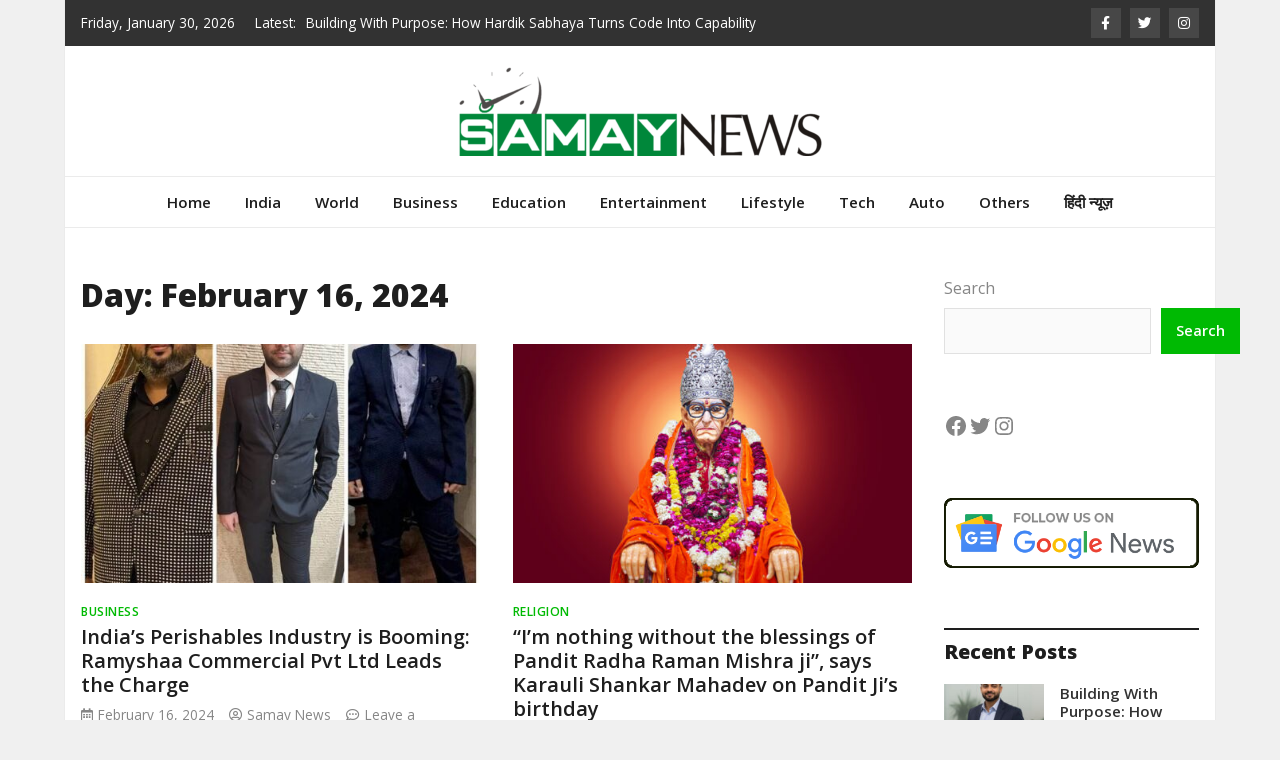

--- FILE ---
content_type: text/html; charset=UTF-8
request_url: https://samaynews.co.in/2024/02/16/
body_size: 23376
content:
<!doctype html>
<html lang="en-US">
<head>
	<meta charset="UTF-8">
	<meta name="viewport" content="width=device-width, initial-scale=1">
	<link rel="profile" href="https://gmpg.org/xfn/11">

	<meta name='robots' content='noindex, follow' />

	<!-- This site is optimized with the Yoast SEO plugin v26.6 - https://yoast.com/wordpress/plugins/seo/ -->
	<title>February 16, 2024 - Samay News</title>
	<meta property="og:locale" content="en_US" />
	<meta property="og:type" content="website" />
	<meta property="og:title" content="February 16, 2024 - Samay News" />
	<meta property="og:url" content="https://samaynews.co.in/2024/02/16/" />
	<meta property="og:site_name" content="Samay News" />
	<meta name="twitter:card" content="summary_large_image" />
	<script type="application/ld+json" class="yoast-schema-graph">{"@context":"https://schema.org","@graph":[{"@type":"CollectionPage","@id":"https://samaynews.co.in/2024/02/16/","url":"https://samaynews.co.in/2024/02/16/","name":"February 16, 2024 - Samay News","isPartOf":{"@id":"https://samaynews.co.in/#website"},"primaryImageOfPage":{"@id":"https://samaynews.co.in/2024/02/16/#primaryimage"},"image":{"@id":"https://samaynews.co.in/2024/02/16/#primaryimage"},"thumbnailUrl":"https://samaynews.co.in/wp-content/uploads/2024/02/Indias-Perishables-Industry-is-Booming-Ramyshaa-Commercial-Pvt-Ltd-Leads-the-Charge.jpeg","breadcrumb":{"@id":"https://samaynews.co.in/2024/02/16/#breadcrumb"},"inLanguage":"en-US"},{"@type":"ImageObject","inLanguage":"en-US","@id":"https://samaynews.co.in/2024/02/16/#primaryimage","url":"https://samaynews.co.in/wp-content/uploads/2024/02/Indias-Perishables-Industry-is-Booming-Ramyshaa-Commercial-Pvt-Ltd-Leads-the-Charge.jpeg","contentUrl":"https://samaynews.co.in/wp-content/uploads/2024/02/Indias-Perishables-Industry-is-Booming-Ramyshaa-Commercial-Pvt-Ltd-Leads-the-Charge.jpeg","width":720,"height":720},{"@type":"BreadcrumbList","@id":"https://samaynews.co.in/2024/02/16/#breadcrumb","itemListElement":[{"@type":"ListItem","position":1,"name":"Home","item":"https://samaynews.co.in/"},{"@type":"ListItem","position":2,"name":"Archives for February 16, 2024"}]},{"@type":"WebSite","@id":"https://samaynews.co.in/#website","url":"https://samaynews.co.in/","name":"Samay News","description":"","publisher":{"@id":"https://samaynews.co.in/#organization"},"potentialAction":[{"@type":"SearchAction","target":{"@type":"EntryPoint","urlTemplate":"https://samaynews.co.in/?s={search_term_string}"},"query-input":{"@type":"PropertyValueSpecification","valueRequired":true,"valueName":"search_term_string"}}],"inLanguage":"en-US"},{"@type":"Organization","@id":"https://samaynews.co.in/#organization","name":"Samay News","url":"https://samaynews.co.in/","logo":{"@type":"ImageObject","inLanguage":"en-US","@id":"https://samaynews.co.in/#/schema/logo/image/","url":"https://samaynews.co.in/wp-content/uploads/2021/07/cropped-Samay-News-PNG.png","contentUrl":"https://samaynews.co.in/wp-content/uploads/2021/07/cropped-Samay-News-PNG.png","width":369,"height":90,"caption":"Samay News"},"image":{"@id":"https://samaynews.co.in/#/schema/logo/image/"}}]}</script>
	<!-- / Yoast SEO plugin. -->


<link rel='dns-prefetch' href='//www.googletagmanager.com' />
<link rel='dns-prefetch' href='//fonts.googleapis.com' />
<link rel="alternate" type="application/rss+xml" title="Samay News &raquo; Feed" href="https://samaynews.co.in/feed/" />
<link rel="alternate" type="application/rss+xml" title="Samay News &raquo; Comments Feed" href="https://samaynews.co.in/comments/feed/" />
<style id='wp-img-auto-sizes-contain-inline-css' type='text/css'>
img:is([sizes=auto i],[sizes^="auto," i]){contain-intrinsic-size:3000px 1500px}
/*# sourceURL=wp-img-auto-sizes-contain-inline-css */
</style>

<style id='wp-emoji-styles-inline-css' type='text/css'>

	img.wp-smiley, img.emoji {
		display: inline !important;
		border: none !important;
		box-shadow: none !important;
		height: 1em !important;
		width: 1em !important;
		margin: 0 0.07em !important;
		vertical-align: -0.1em !important;
		background: none !important;
		padding: 0 !important;
	}
/*# sourceURL=wp-emoji-styles-inline-css */
</style>
<link rel='stylesheet' id='wp-block-library-css' href='https://samaynews.co.in/wp-includes/css/dist/block-library/style.min.css?ver=6.9' type='text/css' media='all' />
<style id='wp-block-calendar-inline-css' type='text/css'>
.wp-block-calendar{text-align:center}.wp-block-calendar td,.wp-block-calendar th{border:1px solid;padding:.25em}.wp-block-calendar th{font-weight:400}.wp-block-calendar caption{background-color:inherit}.wp-block-calendar table{border-collapse:collapse;width:100%}.wp-block-calendar table.has-background th{background-color:inherit}.wp-block-calendar table.has-text-color th{color:inherit}.wp-block-calendar :where(table:not(.has-text-color)){color:#40464d}.wp-block-calendar :where(table:not(.has-text-color)) td,.wp-block-calendar :where(table:not(.has-text-color)) th{border-color:#ddd}:where(.wp-block-calendar table:not(.has-background) th){background:#ddd}
/*# sourceURL=https://samaynews.co.in/wp-includes/blocks/calendar/style.min.css */
</style>
<style id='wp-block-categories-inline-css' type='text/css'>
.wp-block-categories{box-sizing:border-box}.wp-block-categories.alignleft{margin-right:2em}.wp-block-categories.alignright{margin-left:2em}.wp-block-categories.wp-block-categories-dropdown.aligncenter{text-align:center}.wp-block-categories .wp-block-categories__label{display:block;width:100%}
/*# sourceURL=https://samaynews.co.in/wp-includes/blocks/categories/style.min.css */
</style>
<style id='wp-block-heading-inline-css' type='text/css'>
h1:where(.wp-block-heading).has-background,h2:where(.wp-block-heading).has-background,h3:where(.wp-block-heading).has-background,h4:where(.wp-block-heading).has-background,h5:where(.wp-block-heading).has-background,h6:where(.wp-block-heading).has-background{padding:1.25em 2.375em}h1.has-text-align-left[style*=writing-mode]:where([style*=vertical-lr]),h1.has-text-align-right[style*=writing-mode]:where([style*=vertical-rl]),h2.has-text-align-left[style*=writing-mode]:where([style*=vertical-lr]),h2.has-text-align-right[style*=writing-mode]:where([style*=vertical-rl]),h3.has-text-align-left[style*=writing-mode]:where([style*=vertical-lr]),h3.has-text-align-right[style*=writing-mode]:where([style*=vertical-rl]),h4.has-text-align-left[style*=writing-mode]:where([style*=vertical-lr]),h4.has-text-align-right[style*=writing-mode]:where([style*=vertical-rl]),h5.has-text-align-left[style*=writing-mode]:where([style*=vertical-lr]),h5.has-text-align-right[style*=writing-mode]:where([style*=vertical-rl]),h6.has-text-align-left[style*=writing-mode]:where([style*=vertical-lr]),h6.has-text-align-right[style*=writing-mode]:where([style*=vertical-rl]){rotate:180deg}
/*# sourceURL=https://samaynews.co.in/wp-includes/blocks/heading/style.min.css */
</style>
<style id='wp-block-image-inline-css' type='text/css'>
.wp-block-image>a,.wp-block-image>figure>a{display:inline-block}.wp-block-image img{box-sizing:border-box;height:auto;max-width:100%;vertical-align:bottom}@media not (prefers-reduced-motion){.wp-block-image img.hide{visibility:hidden}.wp-block-image img.show{animation:show-content-image .4s}}.wp-block-image[style*=border-radius] img,.wp-block-image[style*=border-radius]>a{border-radius:inherit}.wp-block-image.has-custom-border img{box-sizing:border-box}.wp-block-image.aligncenter{text-align:center}.wp-block-image.alignfull>a,.wp-block-image.alignwide>a{width:100%}.wp-block-image.alignfull img,.wp-block-image.alignwide img{height:auto;width:100%}.wp-block-image .aligncenter,.wp-block-image .alignleft,.wp-block-image .alignright,.wp-block-image.aligncenter,.wp-block-image.alignleft,.wp-block-image.alignright{display:table}.wp-block-image .aligncenter>figcaption,.wp-block-image .alignleft>figcaption,.wp-block-image .alignright>figcaption,.wp-block-image.aligncenter>figcaption,.wp-block-image.alignleft>figcaption,.wp-block-image.alignright>figcaption{caption-side:bottom;display:table-caption}.wp-block-image .alignleft{float:left;margin:.5em 1em .5em 0}.wp-block-image .alignright{float:right;margin:.5em 0 .5em 1em}.wp-block-image .aligncenter{margin-left:auto;margin-right:auto}.wp-block-image :where(figcaption){margin-bottom:1em;margin-top:.5em}.wp-block-image.is-style-circle-mask img{border-radius:9999px}@supports ((-webkit-mask-image:none) or (mask-image:none)) or (-webkit-mask-image:none){.wp-block-image.is-style-circle-mask img{border-radius:0;-webkit-mask-image:url('data:image/svg+xml;utf8,<svg viewBox="0 0 100 100" xmlns="http://www.w3.org/2000/svg"><circle cx="50" cy="50" r="50"/></svg>');mask-image:url('data:image/svg+xml;utf8,<svg viewBox="0 0 100 100" xmlns="http://www.w3.org/2000/svg"><circle cx="50" cy="50" r="50"/></svg>');mask-mode:alpha;-webkit-mask-position:center;mask-position:center;-webkit-mask-repeat:no-repeat;mask-repeat:no-repeat;-webkit-mask-size:contain;mask-size:contain}}:root :where(.wp-block-image.is-style-rounded img,.wp-block-image .is-style-rounded img){border-radius:9999px}.wp-block-image figure{margin:0}.wp-lightbox-container{display:flex;flex-direction:column;position:relative}.wp-lightbox-container img{cursor:zoom-in}.wp-lightbox-container img:hover+button{opacity:1}.wp-lightbox-container button{align-items:center;backdrop-filter:blur(16px) saturate(180%);background-color:#5a5a5a40;border:none;border-radius:4px;cursor:zoom-in;display:flex;height:20px;justify-content:center;opacity:0;padding:0;position:absolute;right:16px;text-align:center;top:16px;width:20px;z-index:100}@media not (prefers-reduced-motion){.wp-lightbox-container button{transition:opacity .2s ease}}.wp-lightbox-container button:focus-visible{outline:3px auto #5a5a5a40;outline:3px auto -webkit-focus-ring-color;outline-offset:3px}.wp-lightbox-container button:hover{cursor:pointer;opacity:1}.wp-lightbox-container button:focus{opacity:1}.wp-lightbox-container button:focus,.wp-lightbox-container button:hover,.wp-lightbox-container button:not(:hover):not(:active):not(.has-background){background-color:#5a5a5a40;border:none}.wp-lightbox-overlay{box-sizing:border-box;cursor:zoom-out;height:100vh;left:0;overflow:hidden;position:fixed;top:0;visibility:hidden;width:100%;z-index:100000}.wp-lightbox-overlay .close-button{align-items:center;cursor:pointer;display:flex;justify-content:center;min-height:40px;min-width:40px;padding:0;position:absolute;right:calc(env(safe-area-inset-right) + 16px);top:calc(env(safe-area-inset-top) + 16px);z-index:5000000}.wp-lightbox-overlay .close-button:focus,.wp-lightbox-overlay .close-button:hover,.wp-lightbox-overlay .close-button:not(:hover):not(:active):not(.has-background){background:none;border:none}.wp-lightbox-overlay .lightbox-image-container{height:var(--wp--lightbox-container-height);left:50%;overflow:hidden;position:absolute;top:50%;transform:translate(-50%,-50%);transform-origin:top left;width:var(--wp--lightbox-container-width);z-index:9999999999}.wp-lightbox-overlay .wp-block-image{align-items:center;box-sizing:border-box;display:flex;height:100%;justify-content:center;margin:0;position:relative;transform-origin:0 0;width:100%;z-index:3000000}.wp-lightbox-overlay .wp-block-image img{height:var(--wp--lightbox-image-height);min-height:var(--wp--lightbox-image-height);min-width:var(--wp--lightbox-image-width);width:var(--wp--lightbox-image-width)}.wp-lightbox-overlay .wp-block-image figcaption{display:none}.wp-lightbox-overlay button{background:none;border:none}.wp-lightbox-overlay .scrim{background-color:#fff;height:100%;opacity:.9;position:absolute;width:100%;z-index:2000000}.wp-lightbox-overlay.active{visibility:visible}@media not (prefers-reduced-motion){.wp-lightbox-overlay.active{animation:turn-on-visibility .25s both}.wp-lightbox-overlay.active img{animation:turn-on-visibility .35s both}.wp-lightbox-overlay.show-closing-animation:not(.active){animation:turn-off-visibility .35s both}.wp-lightbox-overlay.show-closing-animation:not(.active) img{animation:turn-off-visibility .25s both}.wp-lightbox-overlay.zoom.active{animation:none;opacity:1;visibility:visible}.wp-lightbox-overlay.zoom.active .lightbox-image-container{animation:lightbox-zoom-in .4s}.wp-lightbox-overlay.zoom.active .lightbox-image-container img{animation:none}.wp-lightbox-overlay.zoom.active .scrim{animation:turn-on-visibility .4s forwards}.wp-lightbox-overlay.zoom.show-closing-animation:not(.active){animation:none}.wp-lightbox-overlay.zoom.show-closing-animation:not(.active) .lightbox-image-container{animation:lightbox-zoom-out .4s}.wp-lightbox-overlay.zoom.show-closing-animation:not(.active) .lightbox-image-container img{animation:none}.wp-lightbox-overlay.zoom.show-closing-animation:not(.active) .scrim{animation:turn-off-visibility .4s forwards}}@keyframes show-content-image{0%{visibility:hidden}99%{visibility:hidden}to{visibility:visible}}@keyframes turn-on-visibility{0%{opacity:0}to{opacity:1}}@keyframes turn-off-visibility{0%{opacity:1;visibility:visible}99%{opacity:0;visibility:visible}to{opacity:0;visibility:hidden}}@keyframes lightbox-zoom-in{0%{transform:translate(calc((-100vw + var(--wp--lightbox-scrollbar-width))/2 + var(--wp--lightbox-initial-left-position)),calc(-50vh + var(--wp--lightbox-initial-top-position))) scale(var(--wp--lightbox-scale))}to{transform:translate(-50%,-50%) scale(1)}}@keyframes lightbox-zoom-out{0%{transform:translate(-50%,-50%) scale(1);visibility:visible}99%{visibility:visible}to{transform:translate(calc((-100vw + var(--wp--lightbox-scrollbar-width))/2 + var(--wp--lightbox-initial-left-position)),calc(-50vh + var(--wp--lightbox-initial-top-position))) scale(var(--wp--lightbox-scale));visibility:hidden}}
/*# sourceURL=https://samaynews.co.in/wp-includes/blocks/image/style.min.css */
</style>
<style id='wp-block-page-list-inline-css' type='text/css'>
.wp-block-navigation .wp-block-page-list{align-items:var(--navigation-layout-align,initial);background-color:inherit;display:flex;flex-direction:var(--navigation-layout-direction,initial);flex-wrap:var(--navigation-layout-wrap,wrap);justify-content:var(--navigation-layout-justify,initial)}.wp-block-navigation .wp-block-navigation-item{background-color:inherit}.wp-block-page-list{box-sizing:border-box}
/*# sourceURL=https://samaynews.co.in/wp-includes/blocks/page-list/style.min.css */
</style>
<style id='wp-block-search-inline-css' type='text/css'>
.wp-block-search__button{margin-left:10px;word-break:normal}.wp-block-search__button.has-icon{line-height:0}.wp-block-search__button svg{height:1.25em;min-height:24px;min-width:24px;width:1.25em;fill:currentColor;vertical-align:text-bottom}:where(.wp-block-search__button){border:1px solid #ccc;padding:6px 10px}.wp-block-search__inside-wrapper{display:flex;flex:auto;flex-wrap:nowrap;max-width:100%}.wp-block-search__label{width:100%}.wp-block-search.wp-block-search__button-only .wp-block-search__button{box-sizing:border-box;display:flex;flex-shrink:0;justify-content:center;margin-left:0;max-width:100%}.wp-block-search.wp-block-search__button-only .wp-block-search__inside-wrapper{min-width:0!important;transition-property:width}.wp-block-search.wp-block-search__button-only .wp-block-search__input{flex-basis:100%;transition-duration:.3s}.wp-block-search.wp-block-search__button-only.wp-block-search__searchfield-hidden,.wp-block-search.wp-block-search__button-only.wp-block-search__searchfield-hidden .wp-block-search__inside-wrapper{overflow:hidden}.wp-block-search.wp-block-search__button-only.wp-block-search__searchfield-hidden .wp-block-search__input{border-left-width:0!important;border-right-width:0!important;flex-basis:0;flex-grow:0;margin:0;min-width:0!important;padding-left:0!important;padding-right:0!important;width:0!important}:where(.wp-block-search__input){appearance:none;border:1px solid #949494;flex-grow:1;font-family:inherit;font-size:inherit;font-style:inherit;font-weight:inherit;letter-spacing:inherit;line-height:inherit;margin-left:0;margin-right:0;min-width:3rem;padding:8px;text-decoration:unset!important;text-transform:inherit}:where(.wp-block-search__button-inside .wp-block-search__inside-wrapper){background-color:#fff;border:1px solid #949494;box-sizing:border-box;padding:4px}:where(.wp-block-search__button-inside .wp-block-search__inside-wrapper) .wp-block-search__input{border:none;border-radius:0;padding:0 4px}:where(.wp-block-search__button-inside .wp-block-search__inside-wrapper) .wp-block-search__input:focus{outline:none}:where(.wp-block-search__button-inside .wp-block-search__inside-wrapper) :where(.wp-block-search__button){padding:4px 8px}.wp-block-search.aligncenter .wp-block-search__inside-wrapper{margin:auto}.wp-block[data-align=right] .wp-block-search.wp-block-search__button-only .wp-block-search__inside-wrapper{float:right}
/*# sourceURL=https://samaynews.co.in/wp-includes/blocks/search/style.min.css */
</style>
<style id='wp-block-tag-cloud-inline-css' type='text/css'>
.wp-block-tag-cloud{box-sizing:border-box}.wp-block-tag-cloud.aligncenter{justify-content:center;text-align:center}.wp-block-tag-cloud a{display:inline-block;margin-right:5px}.wp-block-tag-cloud span{display:inline-block;margin-left:5px;text-decoration:none}:root :where(.wp-block-tag-cloud.is-style-outline){display:flex;flex-wrap:wrap;gap:1ch}:root :where(.wp-block-tag-cloud.is-style-outline a){border:1px solid;font-size:unset!important;margin-right:0;padding:1ch 2ch;text-decoration:none!important}
/*# sourceURL=https://samaynews.co.in/wp-includes/blocks/tag-cloud/style.min.css */
</style>
<style id='wp-block-group-inline-css' type='text/css'>
.wp-block-group{box-sizing:border-box}:where(.wp-block-group.wp-block-group-is-layout-constrained){position:relative}
/*# sourceURL=https://samaynews.co.in/wp-includes/blocks/group/style.min.css */
</style>
<style id='wp-block-social-links-inline-css' type='text/css'>
.wp-block-social-links{background:none;box-sizing:border-box;margin-left:0;padding-left:0;padding-right:0;text-indent:0}.wp-block-social-links .wp-social-link a,.wp-block-social-links .wp-social-link a:hover{border-bottom:0;box-shadow:none;text-decoration:none}.wp-block-social-links .wp-social-link svg{height:1em;width:1em}.wp-block-social-links .wp-social-link span:not(.screen-reader-text){font-size:.65em;margin-left:.5em;margin-right:.5em}.wp-block-social-links.has-small-icon-size{font-size:16px}.wp-block-social-links,.wp-block-social-links.has-normal-icon-size{font-size:24px}.wp-block-social-links.has-large-icon-size{font-size:36px}.wp-block-social-links.has-huge-icon-size{font-size:48px}.wp-block-social-links.aligncenter{display:flex;justify-content:center}.wp-block-social-links.alignright{justify-content:flex-end}.wp-block-social-link{border-radius:9999px;display:block}@media not (prefers-reduced-motion){.wp-block-social-link{transition:transform .1s ease}}.wp-block-social-link{height:auto}.wp-block-social-link a{align-items:center;display:flex;line-height:0}.wp-block-social-link:hover{transform:scale(1.1)}.wp-block-social-links .wp-block-social-link.wp-social-link{display:inline-block;margin:0;padding:0}.wp-block-social-links .wp-block-social-link.wp-social-link .wp-block-social-link-anchor,.wp-block-social-links .wp-block-social-link.wp-social-link .wp-block-social-link-anchor svg,.wp-block-social-links .wp-block-social-link.wp-social-link .wp-block-social-link-anchor:active,.wp-block-social-links .wp-block-social-link.wp-social-link .wp-block-social-link-anchor:hover,.wp-block-social-links .wp-block-social-link.wp-social-link .wp-block-social-link-anchor:visited{color:currentColor;fill:currentColor}:where(.wp-block-social-links:not(.is-style-logos-only)) .wp-social-link{background-color:#f0f0f0;color:#444}:where(.wp-block-social-links:not(.is-style-logos-only)) .wp-social-link-amazon{background-color:#f90;color:#fff}:where(.wp-block-social-links:not(.is-style-logos-only)) .wp-social-link-bandcamp{background-color:#1ea0c3;color:#fff}:where(.wp-block-social-links:not(.is-style-logos-only)) .wp-social-link-behance{background-color:#0757fe;color:#fff}:where(.wp-block-social-links:not(.is-style-logos-only)) .wp-social-link-bluesky{background-color:#0a7aff;color:#fff}:where(.wp-block-social-links:not(.is-style-logos-only)) .wp-social-link-codepen{background-color:#1e1f26;color:#fff}:where(.wp-block-social-links:not(.is-style-logos-only)) .wp-social-link-deviantart{background-color:#02e49b;color:#fff}:where(.wp-block-social-links:not(.is-style-logos-only)) .wp-social-link-discord{background-color:#5865f2;color:#fff}:where(.wp-block-social-links:not(.is-style-logos-only)) .wp-social-link-dribbble{background-color:#e94c89;color:#fff}:where(.wp-block-social-links:not(.is-style-logos-only)) .wp-social-link-dropbox{background-color:#4280ff;color:#fff}:where(.wp-block-social-links:not(.is-style-logos-only)) .wp-social-link-etsy{background-color:#f45800;color:#fff}:where(.wp-block-social-links:not(.is-style-logos-only)) .wp-social-link-facebook{background-color:#0866ff;color:#fff}:where(.wp-block-social-links:not(.is-style-logos-only)) .wp-social-link-fivehundredpx{background-color:#000;color:#fff}:where(.wp-block-social-links:not(.is-style-logos-only)) .wp-social-link-flickr{background-color:#0461dd;color:#fff}:where(.wp-block-social-links:not(.is-style-logos-only)) .wp-social-link-foursquare{background-color:#e65678;color:#fff}:where(.wp-block-social-links:not(.is-style-logos-only)) .wp-social-link-github{background-color:#24292d;color:#fff}:where(.wp-block-social-links:not(.is-style-logos-only)) .wp-social-link-goodreads{background-color:#eceadd;color:#382110}:where(.wp-block-social-links:not(.is-style-logos-only)) .wp-social-link-google{background-color:#ea4434;color:#fff}:where(.wp-block-social-links:not(.is-style-logos-only)) .wp-social-link-gravatar{background-color:#1d4fc4;color:#fff}:where(.wp-block-social-links:not(.is-style-logos-only)) .wp-social-link-instagram{background-color:#f00075;color:#fff}:where(.wp-block-social-links:not(.is-style-logos-only)) .wp-social-link-lastfm{background-color:#e21b24;color:#fff}:where(.wp-block-social-links:not(.is-style-logos-only)) .wp-social-link-linkedin{background-color:#0d66c2;color:#fff}:where(.wp-block-social-links:not(.is-style-logos-only)) .wp-social-link-mastodon{background-color:#3288d4;color:#fff}:where(.wp-block-social-links:not(.is-style-logos-only)) .wp-social-link-medium{background-color:#000;color:#fff}:where(.wp-block-social-links:not(.is-style-logos-only)) .wp-social-link-meetup{background-color:#f6405f;color:#fff}:where(.wp-block-social-links:not(.is-style-logos-only)) .wp-social-link-patreon{background-color:#000;color:#fff}:where(.wp-block-social-links:not(.is-style-logos-only)) .wp-social-link-pinterest{background-color:#e60122;color:#fff}:where(.wp-block-social-links:not(.is-style-logos-only)) .wp-social-link-pocket{background-color:#ef4155;color:#fff}:where(.wp-block-social-links:not(.is-style-logos-only)) .wp-social-link-reddit{background-color:#ff4500;color:#fff}:where(.wp-block-social-links:not(.is-style-logos-only)) .wp-social-link-skype{background-color:#0478d7;color:#fff}:where(.wp-block-social-links:not(.is-style-logos-only)) .wp-social-link-snapchat{background-color:#fefc00;color:#fff;stroke:#000}:where(.wp-block-social-links:not(.is-style-logos-only)) .wp-social-link-soundcloud{background-color:#ff5600;color:#fff}:where(.wp-block-social-links:not(.is-style-logos-only)) .wp-social-link-spotify{background-color:#1bd760;color:#fff}:where(.wp-block-social-links:not(.is-style-logos-only)) .wp-social-link-telegram{background-color:#2aabee;color:#fff}:where(.wp-block-social-links:not(.is-style-logos-only)) .wp-social-link-threads{background-color:#000;color:#fff}:where(.wp-block-social-links:not(.is-style-logos-only)) .wp-social-link-tiktok{background-color:#000;color:#fff}:where(.wp-block-social-links:not(.is-style-logos-only)) .wp-social-link-tumblr{background-color:#011835;color:#fff}:where(.wp-block-social-links:not(.is-style-logos-only)) .wp-social-link-twitch{background-color:#6440a4;color:#fff}:where(.wp-block-social-links:not(.is-style-logos-only)) .wp-social-link-twitter{background-color:#1da1f2;color:#fff}:where(.wp-block-social-links:not(.is-style-logos-only)) .wp-social-link-vimeo{background-color:#1eb7ea;color:#fff}:where(.wp-block-social-links:not(.is-style-logos-only)) .wp-social-link-vk{background-color:#4680c2;color:#fff}:where(.wp-block-social-links:not(.is-style-logos-only)) .wp-social-link-wordpress{background-color:#3499cd;color:#fff}:where(.wp-block-social-links:not(.is-style-logos-only)) .wp-social-link-whatsapp{background-color:#25d366;color:#fff}:where(.wp-block-social-links:not(.is-style-logos-only)) .wp-social-link-x{background-color:#000;color:#fff}:where(.wp-block-social-links:not(.is-style-logos-only)) .wp-social-link-yelp{background-color:#d32422;color:#fff}:where(.wp-block-social-links:not(.is-style-logos-only)) .wp-social-link-youtube{background-color:red;color:#fff}:where(.wp-block-social-links.is-style-logos-only) .wp-social-link{background:none}:where(.wp-block-social-links.is-style-logos-only) .wp-social-link svg{height:1.25em;width:1.25em}:where(.wp-block-social-links.is-style-logos-only) .wp-social-link-amazon{color:#f90}:where(.wp-block-social-links.is-style-logos-only) .wp-social-link-bandcamp{color:#1ea0c3}:where(.wp-block-social-links.is-style-logos-only) .wp-social-link-behance{color:#0757fe}:where(.wp-block-social-links.is-style-logos-only) .wp-social-link-bluesky{color:#0a7aff}:where(.wp-block-social-links.is-style-logos-only) .wp-social-link-codepen{color:#1e1f26}:where(.wp-block-social-links.is-style-logos-only) .wp-social-link-deviantart{color:#02e49b}:where(.wp-block-social-links.is-style-logos-only) .wp-social-link-discord{color:#5865f2}:where(.wp-block-social-links.is-style-logos-only) .wp-social-link-dribbble{color:#e94c89}:where(.wp-block-social-links.is-style-logos-only) .wp-social-link-dropbox{color:#4280ff}:where(.wp-block-social-links.is-style-logos-only) .wp-social-link-etsy{color:#f45800}:where(.wp-block-social-links.is-style-logos-only) .wp-social-link-facebook{color:#0866ff}:where(.wp-block-social-links.is-style-logos-only) .wp-social-link-fivehundredpx{color:#000}:where(.wp-block-social-links.is-style-logos-only) .wp-social-link-flickr{color:#0461dd}:where(.wp-block-social-links.is-style-logos-only) .wp-social-link-foursquare{color:#e65678}:where(.wp-block-social-links.is-style-logos-only) .wp-social-link-github{color:#24292d}:where(.wp-block-social-links.is-style-logos-only) .wp-social-link-goodreads{color:#382110}:where(.wp-block-social-links.is-style-logos-only) .wp-social-link-google{color:#ea4434}:where(.wp-block-social-links.is-style-logos-only) .wp-social-link-gravatar{color:#1d4fc4}:where(.wp-block-social-links.is-style-logos-only) .wp-social-link-instagram{color:#f00075}:where(.wp-block-social-links.is-style-logos-only) .wp-social-link-lastfm{color:#e21b24}:where(.wp-block-social-links.is-style-logos-only) .wp-social-link-linkedin{color:#0d66c2}:where(.wp-block-social-links.is-style-logos-only) .wp-social-link-mastodon{color:#3288d4}:where(.wp-block-social-links.is-style-logos-only) .wp-social-link-medium{color:#000}:where(.wp-block-social-links.is-style-logos-only) .wp-social-link-meetup{color:#f6405f}:where(.wp-block-social-links.is-style-logos-only) .wp-social-link-patreon{color:#000}:where(.wp-block-social-links.is-style-logos-only) .wp-social-link-pinterest{color:#e60122}:where(.wp-block-social-links.is-style-logos-only) .wp-social-link-pocket{color:#ef4155}:where(.wp-block-social-links.is-style-logos-only) .wp-social-link-reddit{color:#ff4500}:where(.wp-block-social-links.is-style-logos-only) .wp-social-link-skype{color:#0478d7}:where(.wp-block-social-links.is-style-logos-only) .wp-social-link-snapchat{color:#fff;stroke:#000}:where(.wp-block-social-links.is-style-logos-only) .wp-social-link-soundcloud{color:#ff5600}:where(.wp-block-social-links.is-style-logos-only) .wp-social-link-spotify{color:#1bd760}:where(.wp-block-social-links.is-style-logos-only) .wp-social-link-telegram{color:#2aabee}:where(.wp-block-social-links.is-style-logos-only) .wp-social-link-threads{color:#000}:where(.wp-block-social-links.is-style-logos-only) .wp-social-link-tiktok{color:#000}:where(.wp-block-social-links.is-style-logos-only) .wp-social-link-tumblr{color:#011835}:where(.wp-block-social-links.is-style-logos-only) .wp-social-link-twitch{color:#6440a4}:where(.wp-block-social-links.is-style-logos-only) .wp-social-link-twitter{color:#1da1f2}:where(.wp-block-social-links.is-style-logos-only) .wp-social-link-vimeo{color:#1eb7ea}:where(.wp-block-social-links.is-style-logos-only) .wp-social-link-vk{color:#4680c2}:where(.wp-block-social-links.is-style-logos-only) .wp-social-link-whatsapp{color:#25d366}:where(.wp-block-social-links.is-style-logos-only) .wp-social-link-wordpress{color:#3499cd}:where(.wp-block-social-links.is-style-logos-only) .wp-social-link-x{color:#000}:where(.wp-block-social-links.is-style-logos-only) .wp-social-link-yelp{color:#d32422}:where(.wp-block-social-links.is-style-logos-only) .wp-social-link-youtube{color:red}.wp-block-social-links.is-style-pill-shape .wp-social-link{width:auto}:root :where(.wp-block-social-links .wp-social-link a){padding:.25em}:root :where(.wp-block-social-links.is-style-logos-only .wp-social-link a){padding:0}:root :where(.wp-block-social-links.is-style-pill-shape .wp-social-link a){padding-left:.6666666667em;padding-right:.6666666667em}.wp-block-social-links:not(.has-icon-color):not(.has-icon-background-color) .wp-social-link-snapchat .wp-block-social-link-label{color:#000}
/*# sourceURL=https://samaynews.co.in/wp-includes/blocks/social-links/style.min.css */
</style>
<style id='global-styles-inline-css' type='text/css'>
:root{--wp--preset--aspect-ratio--square: 1;--wp--preset--aspect-ratio--4-3: 4/3;--wp--preset--aspect-ratio--3-4: 3/4;--wp--preset--aspect-ratio--3-2: 3/2;--wp--preset--aspect-ratio--2-3: 2/3;--wp--preset--aspect-ratio--16-9: 16/9;--wp--preset--aspect-ratio--9-16: 9/16;--wp--preset--color--black: #000000;--wp--preset--color--cyan-bluish-gray: #abb8c3;--wp--preset--color--white: #ffffff;--wp--preset--color--pale-pink: #f78da7;--wp--preset--color--vivid-red: #cf2e2e;--wp--preset--color--luminous-vivid-orange: #ff6900;--wp--preset--color--luminous-vivid-amber: #fcb900;--wp--preset--color--light-green-cyan: #7bdcb5;--wp--preset--color--vivid-green-cyan: #00d084;--wp--preset--color--pale-cyan-blue: #8ed1fc;--wp--preset--color--vivid-cyan-blue: #0693e3;--wp--preset--color--vivid-purple: #9b51e0;--wp--preset--gradient--vivid-cyan-blue-to-vivid-purple: linear-gradient(135deg,rgb(6,147,227) 0%,rgb(155,81,224) 100%);--wp--preset--gradient--light-green-cyan-to-vivid-green-cyan: linear-gradient(135deg,rgb(122,220,180) 0%,rgb(0,208,130) 100%);--wp--preset--gradient--luminous-vivid-amber-to-luminous-vivid-orange: linear-gradient(135deg,rgb(252,185,0) 0%,rgb(255,105,0) 100%);--wp--preset--gradient--luminous-vivid-orange-to-vivid-red: linear-gradient(135deg,rgb(255,105,0) 0%,rgb(207,46,46) 100%);--wp--preset--gradient--very-light-gray-to-cyan-bluish-gray: linear-gradient(135deg,rgb(238,238,238) 0%,rgb(169,184,195) 100%);--wp--preset--gradient--cool-to-warm-spectrum: linear-gradient(135deg,rgb(74,234,220) 0%,rgb(151,120,209) 20%,rgb(207,42,186) 40%,rgb(238,44,130) 60%,rgb(251,105,98) 80%,rgb(254,248,76) 100%);--wp--preset--gradient--blush-light-purple: linear-gradient(135deg,rgb(255,206,236) 0%,rgb(152,150,240) 100%);--wp--preset--gradient--blush-bordeaux: linear-gradient(135deg,rgb(254,205,165) 0%,rgb(254,45,45) 50%,rgb(107,0,62) 100%);--wp--preset--gradient--luminous-dusk: linear-gradient(135deg,rgb(255,203,112) 0%,rgb(199,81,192) 50%,rgb(65,88,208) 100%);--wp--preset--gradient--pale-ocean: linear-gradient(135deg,rgb(255,245,203) 0%,rgb(182,227,212) 50%,rgb(51,167,181) 100%);--wp--preset--gradient--electric-grass: linear-gradient(135deg,rgb(202,248,128) 0%,rgb(113,206,126) 100%);--wp--preset--gradient--midnight: linear-gradient(135deg,rgb(2,3,129) 0%,rgb(40,116,252) 100%);--wp--preset--font-size--small: 13px;--wp--preset--font-size--medium: 20px;--wp--preset--font-size--large: 36px;--wp--preset--font-size--x-large: 42px;--wp--preset--spacing--20: 0.44rem;--wp--preset--spacing--30: 0.67rem;--wp--preset--spacing--40: 1rem;--wp--preset--spacing--50: 1.5rem;--wp--preset--spacing--60: 2.25rem;--wp--preset--spacing--70: 3.38rem;--wp--preset--spacing--80: 5.06rem;--wp--preset--shadow--natural: 6px 6px 9px rgba(0, 0, 0, 0.2);--wp--preset--shadow--deep: 12px 12px 50px rgba(0, 0, 0, 0.4);--wp--preset--shadow--sharp: 6px 6px 0px rgba(0, 0, 0, 0.2);--wp--preset--shadow--outlined: 6px 6px 0px -3px rgb(255, 255, 255), 6px 6px rgb(0, 0, 0);--wp--preset--shadow--crisp: 6px 6px 0px rgb(0, 0, 0);}:where(.is-layout-flex){gap: 0.5em;}:where(.is-layout-grid){gap: 0.5em;}body .is-layout-flex{display: flex;}.is-layout-flex{flex-wrap: wrap;align-items: center;}.is-layout-flex > :is(*, div){margin: 0;}body .is-layout-grid{display: grid;}.is-layout-grid > :is(*, div){margin: 0;}:where(.wp-block-columns.is-layout-flex){gap: 2em;}:where(.wp-block-columns.is-layout-grid){gap: 2em;}:where(.wp-block-post-template.is-layout-flex){gap: 1.25em;}:where(.wp-block-post-template.is-layout-grid){gap: 1.25em;}.has-black-color{color: var(--wp--preset--color--black) !important;}.has-cyan-bluish-gray-color{color: var(--wp--preset--color--cyan-bluish-gray) !important;}.has-white-color{color: var(--wp--preset--color--white) !important;}.has-pale-pink-color{color: var(--wp--preset--color--pale-pink) !important;}.has-vivid-red-color{color: var(--wp--preset--color--vivid-red) !important;}.has-luminous-vivid-orange-color{color: var(--wp--preset--color--luminous-vivid-orange) !important;}.has-luminous-vivid-amber-color{color: var(--wp--preset--color--luminous-vivid-amber) !important;}.has-light-green-cyan-color{color: var(--wp--preset--color--light-green-cyan) !important;}.has-vivid-green-cyan-color{color: var(--wp--preset--color--vivid-green-cyan) !important;}.has-pale-cyan-blue-color{color: var(--wp--preset--color--pale-cyan-blue) !important;}.has-vivid-cyan-blue-color{color: var(--wp--preset--color--vivid-cyan-blue) !important;}.has-vivid-purple-color{color: var(--wp--preset--color--vivid-purple) !important;}.has-black-background-color{background-color: var(--wp--preset--color--black) !important;}.has-cyan-bluish-gray-background-color{background-color: var(--wp--preset--color--cyan-bluish-gray) !important;}.has-white-background-color{background-color: var(--wp--preset--color--white) !important;}.has-pale-pink-background-color{background-color: var(--wp--preset--color--pale-pink) !important;}.has-vivid-red-background-color{background-color: var(--wp--preset--color--vivid-red) !important;}.has-luminous-vivid-orange-background-color{background-color: var(--wp--preset--color--luminous-vivid-orange) !important;}.has-luminous-vivid-amber-background-color{background-color: var(--wp--preset--color--luminous-vivid-amber) !important;}.has-light-green-cyan-background-color{background-color: var(--wp--preset--color--light-green-cyan) !important;}.has-vivid-green-cyan-background-color{background-color: var(--wp--preset--color--vivid-green-cyan) !important;}.has-pale-cyan-blue-background-color{background-color: var(--wp--preset--color--pale-cyan-blue) !important;}.has-vivid-cyan-blue-background-color{background-color: var(--wp--preset--color--vivid-cyan-blue) !important;}.has-vivid-purple-background-color{background-color: var(--wp--preset--color--vivid-purple) !important;}.has-black-border-color{border-color: var(--wp--preset--color--black) !important;}.has-cyan-bluish-gray-border-color{border-color: var(--wp--preset--color--cyan-bluish-gray) !important;}.has-white-border-color{border-color: var(--wp--preset--color--white) !important;}.has-pale-pink-border-color{border-color: var(--wp--preset--color--pale-pink) !important;}.has-vivid-red-border-color{border-color: var(--wp--preset--color--vivid-red) !important;}.has-luminous-vivid-orange-border-color{border-color: var(--wp--preset--color--luminous-vivid-orange) !important;}.has-luminous-vivid-amber-border-color{border-color: var(--wp--preset--color--luminous-vivid-amber) !important;}.has-light-green-cyan-border-color{border-color: var(--wp--preset--color--light-green-cyan) !important;}.has-vivid-green-cyan-border-color{border-color: var(--wp--preset--color--vivid-green-cyan) !important;}.has-pale-cyan-blue-border-color{border-color: var(--wp--preset--color--pale-cyan-blue) !important;}.has-vivid-cyan-blue-border-color{border-color: var(--wp--preset--color--vivid-cyan-blue) !important;}.has-vivid-purple-border-color{border-color: var(--wp--preset--color--vivid-purple) !important;}.has-vivid-cyan-blue-to-vivid-purple-gradient-background{background: var(--wp--preset--gradient--vivid-cyan-blue-to-vivid-purple) !important;}.has-light-green-cyan-to-vivid-green-cyan-gradient-background{background: var(--wp--preset--gradient--light-green-cyan-to-vivid-green-cyan) !important;}.has-luminous-vivid-amber-to-luminous-vivid-orange-gradient-background{background: var(--wp--preset--gradient--luminous-vivid-amber-to-luminous-vivid-orange) !important;}.has-luminous-vivid-orange-to-vivid-red-gradient-background{background: var(--wp--preset--gradient--luminous-vivid-orange-to-vivid-red) !important;}.has-very-light-gray-to-cyan-bluish-gray-gradient-background{background: var(--wp--preset--gradient--very-light-gray-to-cyan-bluish-gray) !important;}.has-cool-to-warm-spectrum-gradient-background{background: var(--wp--preset--gradient--cool-to-warm-spectrum) !important;}.has-blush-light-purple-gradient-background{background: var(--wp--preset--gradient--blush-light-purple) !important;}.has-blush-bordeaux-gradient-background{background: var(--wp--preset--gradient--blush-bordeaux) !important;}.has-luminous-dusk-gradient-background{background: var(--wp--preset--gradient--luminous-dusk) !important;}.has-pale-ocean-gradient-background{background: var(--wp--preset--gradient--pale-ocean) !important;}.has-electric-grass-gradient-background{background: var(--wp--preset--gradient--electric-grass) !important;}.has-midnight-gradient-background{background: var(--wp--preset--gradient--midnight) !important;}.has-small-font-size{font-size: var(--wp--preset--font-size--small) !important;}.has-medium-font-size{font-size: var(--wp--preset--font-size--medium) !important;}.has-large-font-size{font-size: var(--wp--preset--font-size--large) !important;}.has-x-large-font-size{font-size: var(--wp--preset--font-size--x-large) !important;}
/*# sourceURL=global-styles-inline-css */
</style>

<style id='classic-theme-styles-inline-css' type='text/css'>
/*! This file is auto-generated */
.wp-block-button__link{color:#fff;background-color:#32373c;border-radius:9999px;box-shadow:none;text-decoration:none;padding:calc(.667em + 2px) calc(1.333em + 2px);font-size:1.125em}.wp-block-file__button{background:#32373c;color:#fff;text-decoration:none}
/*# sourceURL=/wp-includes/css/classic-themes.min.css */
</style>
<link rel='stylesheet' id='contact-form-7-css' href='https://samaynews.co.in/wp-content/plugins/contact-form-7/includes/css/styles.css?ver=6.1.4' type='text/css' media='all' />
<link rel='stylesheet' id='bootstrap-4-css' href='https://samaynews.co.in/wp-content/themes/magazinebook/css/bootstrap.css?ver=4.4.1' type='text/css' media='all' />
<link rel='stylesheet' id='fontawesome-5-css' href='https://samaynews.co.in/wp-content/themes/magazinebook/css/font-awesome.css?ver=5.13.0' type='text/css' media='all' />
<link rel='stylesheet' id='splide-css-css' href='https://samaynews.co.in/wp-content/themes/magazinebook/css/splide.min.css?ver=2.3.1' type='text/css' media='all' />
<link rel='stylesheet' id='magazinebook-style-css' href='https://samaynews.co.in/wp-content/themes/magazinebook/style.css?ver=1.0.9' type='text/css' media='all' />
<style id='magazinebook-style-inline-css' type='text/css'>

			a, .main-navigation li:hover > a, .main-navigation li.focus > a,
			.widget a:hover,
			.top-header-bar.mb-light-top-bar .mb-latest-posts a,
			.mb-simple-featured-posts .cat-links a,
			.widget .cat-links a {
				color: #00ba03;
			}
			.main-navigation .current_page_item > a,
			.main-navigation .current-menu-item > a,
			.main-navigation .current_page_ancestor > a,
			.main-navigation .current-menu-ancestor > a {
				color: #00ba03;
  				border-bottom: 2px solid #00ba03;
			}
			.mb-read-more {
				background-color: #00ba03;
			}
			input[type='reset'], input[type='button'], input[type='submit'], button {
				background-color: #00ba03;
			}
			.search-form button.search-icon {
				border-top: 1px solid #00ba03;
			}
		
/*# sourceURL=magazinebook-style-inline-css */
</style>
<link rel='stylesheet' id='magazinebook-fonts-option1-css' href='//fonts.googleapis.com/css2?family=Open+Sans%3Aital%2Cwght%400%2C400%3B0%2C600%3B0%2C800%3B1%2C400&#038;display=swap&#038;ver=1.0.9' type='text/css' media='all' />
<style id='magazinebook-fonts-option1-inline-css' type='text/css'>

		body, button, input, select, optgroup, textarea {
			font-family: 'Open Sans', sans-serif;
		}
		h1, h2, h3, h4, h5, h6, .h1, .h2, .h3, .h4, .h5, .h6 {
			font-weight: 600;
		}
		.entry-title {
			font-family: 'Open Sans', sans-serif;
			font-weight: 600;
		}
		.main-navigation, .mb-read-more, .cat-links, input[type='reset'], input[type='button'], input[type='submit'], button, #respond form label {
			font-family: 'Open Sans', sans-serif;
			font-weight: 600;
		}
		.widget .widget-title, .widget .widgettitle, .site-header .site-title, .page-title, .comments-title, .comment-reply-title {
			font-family: 'Open Sans', sans-serif;
			font-weight: 800;
		}
		
/*# sourceURL=magazinebook-fonts-option1-inline-css */
</style>
<link rel='stylesheet' id='heateor_sss_frontend_css-css' href='https://samaynews.co.in/wp-content/plugins/sassy-social-share/public/css/sassy-social-share-public.css?ver=3.3.79' type='text/css' media='all' />
<style id='heateor_sss_frontend_css-inline-css' type='text/css'>
.heateor_sss_button_instagram span.heateor_sss_svg,a.heateor_sss_instagram span.heateor_sss_svg{background:radial-gradient(circle at 30% 107%,#fdf497 0,#fdf497 5%,#fd5949 45%,#d6249f 60%,#285aeb 90%)}.heateor_sss_horizontal_sharing .heateor_sss_svg,.heateor_sss_standard_follow_icons_container .heateor_sss_svg{color:#fff;border-width:0px;border-style:solid;border-color:transparent}.heateor_sss_horizontal_sharing .heateorSssTCBackground{color:#666}.heateor_sss_horizontal_sharing span.heateor_sss_svg:hover,.heateor_sss_standard_follow_icons_container span.heateor_sss_svg:hover{border-color:transparent;}.heateor_sss_vertical_sharing span.heateor_sss_svg,.heateor_sss_floating_follow_icons_container span.heateor_sss_svg{color:#fff;border-width:0px;border-style:solid;border-color:transparent;}.heateor_sss_vertical_sharing .heateorSssTCBackground{color:#666;}.heateor_sss_vertical_sharing span.heateor_sss_svg:hover,.heateor_sss_floating_follow_icons_container span.heateor_sss_svg:hover{border-color:transparent;}@media screen and (max-width:783px) {.heateor_sss_vertical_sharing{display:none!important}}div.heateor_sss_mobile_footer{display:none;}@media screen and (max-width:783px){div.heateor_sss_bottom_sharing .heateorSssTCBackground{background-color:white}div.heateor_sss_bottom_sharing{width:100%!important;left:0!important;}div.heateor_sss_bottom_sharing a{width:14.285714285714% !important;}div.heateor_sss_bottom_sharing .heateor_sss_svg{width: 100% !important;}div.heateor_sss_bottom_sharing div.heateorSssTotalShareCount{font-size:1em!important;line-height:28px!important}div.heateor_sss_bottom_sharing div.heateorSssTotalShareText{font-size:.7em!important;line-height:0px!important}div.heateor_sss_mobile_footer{display:block;height:40px;}.heateor_sss_bottom_sharing{padding:0!important;display:block!important;width:auto!important;bottom:-2px!important;top: auto!important;}.heateor_sss_bottom_sharing .heateor_sss_square_count{line-height:inherit;}.heateor_sss_bottom_sharing .heateorSssSharingArrow{display:none;}.heateor_sss_bottom_sharing .heateorSssTCBackground{margin-right:1.1em!important}}
/*# sourceURL=heateor_sss_frontend_css-inline-css */
</style>
<script type="text/javascript" src="https://samaynews.co.in/wp-includes/js/jquery/jquery.min.js?ver=3.7.1" id="jquery-core-js"></script>
<script type="text/javascript" src="https://samaynews.co.in/wp-includes/js/jquery/jquery-migrate.min.js?ver=3.4.1" id="jquery-migrate-js"></script>

<!-- Google tag (gtag.js) snippet added by Site Kit -->
<!-- Google Analytics snippet added by Site Kit -->
<script type="text/javascript" src="https://www.googletagmanager.com/gtag/js?id=GT-WB2NR95" id="google_gtagjs-js" async></script>
<script type="text/javascript" id="google_gtagjs-js-after">
/* <![CDATA[ */
window.dataLayer = window.dataLayer || [];function gtag(){dataLayer.push(arguments);}
gtag("set","linker",{"domains":["samaynews.co.in"]});
gtag("js", new Date());
gtag("set", "developer_id.dZTNiMT", true);
gtag("config", "GT-WB2NR95");
//# sourceURL=google_gtagjs-js-after
/* ]]> */
</script>
<link rel="https://api.w.org/" href="https://samaynews.co.in/wp-json/" /><link rel="EditURI" type="application/rsd+xml" title="RSD" href="https://samaynews.co.in/xmlrpc.php?rsd" />
<meta name="generator" content="WordPress 6.9" />
<meta name="generator" content="Site Kit by Google 1.168.0" />		<script>
			var jabvfcr = {
				selector: "FOOTER[id=&#039;colophon&#039;] &gt; DIV &gt; DIV &gt; DIV &gt; DIV",
				manipulation: "html",
				html: '© Copyright (c) 2020 <strong><a href="https://samaynews.co.in/">Samay News</a></strong>, All Rights Reserved'
			};
		</script>
		      <meta name="onesignal" content="wordpress-plugin"/>
            <script>

      window.OneSignalDeferred = window.OneSignalDeferred || [];

      OneSignalDeferred.push(function(OneSignal) {
        var oneSignal_options = {};
        window._oneSignalInitOptions = oneSignal_options;

        oneSignal_options['serviceWorkerParam'] = { scope: '/wp-content/plugins/onesignal-free-web-push-notifications/sdk_files/push/onesignal/' };
oneSignal_options['serviceWorkerPath'] = 'OneSignalSDKWorker.js';

        OneSignal.Notifications.setDefaultUrl("https://samaynews.co.in");

        oneSignal_options['wordpress'] = true;
oneSignal_options['appId'] = '610b6fc7-8b52-4b23-bf17-d879741beb98';
oneSignal_options['allowLocalhostAsSecureOrigin'] = true;
oneSignal_options['welcomeNotification'] = { };
oneSignal_options['welcomeNotification']['title'] = "";
oneSignal_options['welcomeNotification']['message'] = "";
oneSignal_options['path'] = "https://samaynews.co.in/wp-content/plugins/onesignal-free-web-push-notifications/sdk_files/";
oneSignal_options['promptOptions'] = { };
oneSignal_options['notifyButton'] = { };
oneSignal_options['notifyButton']['enable'] = true;
oneSignal_options['notifyButton']['position'] = 'bottom-right';
oneSignal_options['notifyButton']['theme'] = 'default';
oneSignal_options['notifyButton']['size'] = 'medium';
oneSignal_options['notifyButton']['displayPredicate'] = function() {
              return !OneSignal.User.PushSubscription.optedIn;
            };
oneSignal_options['notifyButton']['showCredit'] = true;
oneSignal_options['notifyButton']['text'] = {};
              OneSignal.init(window._oneSignalInitOptions);
              OneSignal.Slidedown.promptPush()      });

      function documentInitOneSignal() {
        var oneSignal_elements = document.getElementsByClassName("OneSignal-prompt");

        var oneSignalLinkClickHandler = function(event) { OneSignal.Notifications.requestPermission(); event.preventDefault(); };        for(var i = 0; i < oneSignal_elements.length; i++)
          oneSignal_elements[i].addEventListener('click', oneSignalLinkClickHandler, false);
      }

      if (document.readyState === 'complete') {
           documentInitOneSignal();
      }
      else {
           window.addEventListener("load", function(event){
               documentInitOneSignal();
          });
      }
    </script>
		<style type="text/css">
					.site-title,
			.site-description {
				position: absolute;
				clip: rect(1px, 1px, 1px, 1px);
				}
					</style>
		<link rel="icon" href="https://samaynews.co.in/wp-content/uploads/2021/07/cropped-Box-32x32.jpg" sizes="32x32" />
<link rel="icon" href="https://samaynews.co.in/wp-content/uploads/2021/07/cropped-Box-192x192.jpg" sizes="192x192" />
<link rel="apple-touch-icon" href="https://samaynews.co.in/wp-content/uploads/2021/07/cropped-Box-180x180.jpg" />
<meta name="msapplication-TileImage" content="https://samaynews.co.in/wp-content/uploads/2021/07/cropped-Box-270x270.jpg" />
</head>
<meta name="google-site-verification" content="b_hKvf1lYiKP8NTJvlfq5l2m2xgwHRQlxVCK5SHU044" />
<body class="archive date wp-custom-logo wp-embed-responsive wp-theme-magazinebook hfeed no-sidebar theme-boxed-layout theme-sticky-menu">



<div id="page" class="site">
	<a class="skip-link screen-reader-text" href="#content">Skip to content</a>

			<div class="top-header-bar ">
			<div class="container top-header-container">
				<div class="row align-items-center">
					<div class="col-md-8 px-lg-3">
													<span class="mb-header-date">
							Friday, January 30, 2026							</span>
									<div class="mb-latest-posts">
			<span class="mb-latest-posts-label">Latest: </span>
			<div class="top-ticker-wrap">
				<ul class="mb-latest-posts-list">
											<li>
							<a href="https://samaynews.co.in/building-with-purpose-how-hardik-sabhaya-turns-code-into-capability/" title="Building With Purpose: How Hardik Sabhaya Turns Code Into Capability">Building With Purpose: How Hardik Sabhaya Turns Code Into Capability</a>
						</li>
												<li>
							<a href="https://samaynews.co.in/kingston-technology-remains-among-top-private-companies-in-2025/" title="Kingston Technology Remains Among Top Private Companies in 2025">Kingston Technology Remains Among Top Private Companies in 2025</a>
						</li>
												<li>
							<a href="https://samaynews.co.in/glam-n-smile-redefines-integrated-dental-skin-and-hair-care-under-one-roof-in-bangalore-and-mandya/" title="Glam N Smile Redefines Integrated Dental, Skin and Hair Care Under One Roof in Bangalore and Mandya">Glam N Smile Redefines Integrated Dental, Skin and Hair Care Under One Roof in Bangalore and Mandya</a>
						</li>
												<li>
							<a href="https://samaynews.co.in/bombay-kulfi-ice-creams-announces-strategic-expansion-in-bengaluru-with-delight-hospitality/" title="Bombay Kulfi Ice Creams Announces Strategic Expansion in Bengaluru with Delight Hospitality">Bombay Kulfi Ice Creams Announces Strategic Expansion in Bengaluru with Delight Hospitality</a>
						</li>
												<li>
							<a href="https://samaynews.co.in/epic-gymnastics-academy-announces-daksyam-an-inter-club-gymnastics-event-for-young-athletes-in-bengaluru/" title="Epic Gymnastics Academy Announces “DAKSYAM”, an Inter-Club Gymnastics Event for Young Athletes in Bengaluru">Epic Gymnastics Academy Announces “DAKSYAM”, an Inter-Club Gymnastics Event for Young Athletes in Bengaluru</a>
						</li>
										</ul>
			</div>
		</div>
							</div>
					<div class="col-md-4 text-right px-lg-3">
							<div class="mb-social-links">
		<ul>
								<li>
						<a href="https://www.facebook.com/Samay-News-106957254963281" target="_blank"><i class="fab fa-facebook-f"></i></a>
					</li>
										<li>
						<a href="#" target="_blank"><i class="fab fa-twitter"></i></a>
					</li>
										<li>
						<a href="#" target="_blank"><i class="fab fa-instagram"></i></a>
					</li>
							</ul>
	</div>
						</div>
				</div>
			</div><!-- /.container -->
		</div><!-- /.top-header-bar -->
		
			<header id="masthead" class="site-header">
		<div class="main-header-bar mb-header-design-1">
			<div class="container">
				<div class="row align-items-center site-header-row">
					<div class="col-md-12 text-center">
						<div class="site-branding">
							<a href="https://samaynews.co.in/" class="custom-logo-link" rel="home"><img width="369" height="90" src="https://samaynews.co.in/wp-content/uploads/2021/07/cropped-Samay-News-PNG.png" class="custom-logo" alt="Samay News" decoding="async" srcset="https://samaynews.co.in/wp-content/uploads/2021/07/cropped-Samay-News-PNG.png 369w, https://samaynews.co.in/wp-content/uploads/2021/07/cropped-Samay-News-PNG-300x73.png 300w" sizes="(max-width: 369px) 100vw, 369px" /></a>								<p class="site-title"><a href="https://samaynews.co.in/" rel="home">Samay News</a></p>
														</div><!-- .site-branding -->
					</div>
				</div><!-- .row -->
			</div><!-- .container -->
		</div><!-- /.main-header-bar -->
	</header><!-- #masthead -->

	<div class="main-header-nav-bar mb-header-design-1">
		<div class="container">
			<div class="row align-items-center primary-nav-row">
				<div class="col-md-12 text-center">
					<nav id="site-navigation" class="main-navigation">
						<button class="menu-toggle" aria-controls="primary-menu" aria-expanded="false"><i class="fas fa-bars"></i></button>
						<div class="menu-primary-menu-container"><ul id="primary-menu" class="menu"><li id="menu-item-4605" class="menu-item menu-item-type-post_type menu-item-object-page menu-item-home menu-item-4605"><a href="https://samaynews.co.in/">Home</a></li>
<li id="menu-item-4552" class="menu-item menu-item-type-taxonomy menu-item-object-category menu-item-has-children menu-item-4552"><a href="https://samaynews.co.in/category/india/">India</a>
<ul class="sub-menu">
	<li id="menu-item-4554" class="menu-item menu-item-type-taxonomy menu-item-object-category menu-item-4554"><a href="https://samaynews.co.in/category/national/">National</a></li>
	<li id="menu-item-4555" class="menu-item menu-item-type-taxonomy menu-item-object-category menu-item-4555"><a href="https://samaynews.co.in/category/state-news/">State News</a></li>
</ul>
</li>
<li id="menu-item-4553" class="menu-item menu-item-type-taxonomy menu-item-object-category menu-item-4553"><a href="https://samaynews.co.in/category/world/">World</a></li>
<li id="menu-item-4577" class="menu-item menu-item-type-taxonomy menu-item-object-category menu-item-4577"><a href="https://samaynews.co.in/category/business/">Business</a></li>
<li id="menu-item-4578" class="menu-item menu-item-type-taxonomy menu-item-object-category menu-item-4578"><a href="https://samaynews.co.in/category/education/">Education</a></li>
<li id="menu-item-4579" class="menu-item menu-item-type-taxonomy menu-item-object-category menu-item-4579"><a href="https://samaynews.co.in/category/entertainment/">Entertainment</a></li>
<li id="menu-item-4585" class="menu-item menu-item-type-taxonomy menu-item-object-category menu-item-has-children menu-item-4585"><a href="https://samaynews.co.in/category/lifestyle/">Lifestyle</a>
<ul class="sub-menu">
	<li id="menu-item-4586" class="menu-item menu-item-type-taxonomy menu-item-object-category menu-item-4586"><a href="https://samaynews.co.in/category/lifestyle/health-fitness/">Health &amp; Fitness</a></li>
	<li id="menu-item-4580" class="menu-item menu-item-type-taxonomy menu-item-object-category menu-item-4580"><a href="https://samaynews.co.in/category/fashion-beauty/">Fashion &amp; Beauty</a></li>
	<li id="menu-item-4587" class="menu-item menu-item-type-taxonomy menu-item-object-category menu-item-4587"><a href="https://samaynews.co.in/category/lifestyle/travel/">Travel</a></li>
	<li id="menu-item-4583" class="menu-item menu-item-type-taxonomy menu-item-object-category menu-item-4583"><a href="https://samaynews.co.in/category/food/">Food</a></li>
</ul>
</li>
<li id="menu-item-4591" class="menu-item menu-item-type-taxonomy menu-item-object-category menu-item-has-children menu-item-4591"><a href="https://samaynews.co.in/category/tech/">Tech</a>
<ul class="sub-menu">
	<li id="menu-item-4550" class="menu-item menu-item-type-taxonomy menu-item-object-category menu-item-4550"><a href="https://samaynews.co.in/category/app-news/">App News</a></li>
	<li id="menu-item-4592" class="menu-item menu-item-type-taxonomy menu-item-object-category menu-item-4592"><a href="https://samaynews.co.in/category/tech/gadgets/">Gadgets</a></li>
</ul>
</li>
<li id="menu-item-4576" class="menu-item menu-item-type-taxonomy menu-item-object-category menu-item-4576"><a href="https://samaynews.co.in/category/auto/">Auto</a></li>
<li id="menu-item-4593" class="menu-item menu-item-type-taxonomy menu-item-object-category menu-item-has-children menu-item-4593"><a href="https://samaynews.co.in/category/uncategorized/">Others</a>
<ul class="sub-menu">
	<li id="menu-item-4590" class="menu-item menu-item-type-taxonomy menu-item-object-category menu-item-4590"><a href="https://samaynews.co.in/category/sports/">Sports</a></li>
	<li id="menu-item-4549" class="menu-item menu-item-type-taxonomy menu-item-object-category menu-item-4549"><a href="https://samaynews.co.in/category/agriculture/">Agriculture</a></li>
	<li id="menu-item-4589" class="menu-item menu-item-type-taxonomy menu-item-object-category menu-item-4589"><a href="https://samaynews.co.in/category/science/">Science</a></li>
	<li id="menu-item-4551" class="menu-item menu-item-type-taxonomy menu-item-object-category menu-item-4551"><a href="https://samaynews.co.in/category/astrology/">Astrology</a></li>
	<li id="menu-item-4582" class="menu-item menu-item-type-taxonomy menu-item-object-category menu-item-4582"><a href="https://samaynews.co.in/category/finance-money/">Finance/Money</a></li>
	<li id="menu-item-4668" class="menu-item menu-item-type-taxonomy menu-item-object-category menu-item-4668"><a href="https://samaynews.co.in/category/press-release/">Press Release</a></li>
</ul>
</li>
<li id="menu-item-9413" class="menu-item menu-item-type-custom menu-item-object-custom menu-item-9413"><a href="http://hindi.samaynews.co.in">हिंदी न्यूज़</a></li>
</ul></div>					</nav><!-- #site-navigation -->
				</div>
			</div><!-- .row -->
		</div><!-- .container -->
	</div><!-- /.main-header-nav-bar -->
	
	
		<div id="content" class="site-content">

<div class="container">
	<div class="row justify-content-center">
		<div id="primary" class="content-area col-md-9 px-lg-3 ">
			<main id="main" class="site-main">

			
				<header class="page-header">
				<h1 class="page-title">Day: <span>February 16, 2024</span></h1>				</header><!-- .page-header -->

				
<article id="post-10491" class="post-10491 post type-post status-publish format-standard has-post-thumbnail hentry category-business tag-customs-clearing-and-freight-forwarding-company tag-ramyshaa-commercial tag-ramyshaa-commercial-pvt-ltd">

	
			
			<a class="post-thumbnail" href="https://samaynews.co.in/indias-perishables-industry-is-booming-ramyshaa-commercial-pvt-ltd-leads-the-charge/" aria-hidden="true" tabindex="-1">
				<img width="501" height="300" src="https://samaynews.co.in/wp-content/uploads/2024/02/Indias-Perishables-Industry-is-Booming-Ramyshaa-Commercial-Pvt-Ltd-Leads-the-Charge-501x300.jpeg" class="attachment-magazinebook-featured-image-medium size-magazinebook-featured-image-medium wp-post-image" alt="India&#8217;s Perishables Industry is Booming: Ramyshaa Commercial Pvt Ltd Leads the Charge" decoding="async" fetchpriority="high" />			</a>

			
	<span class="cat-links"><a href="https://samaynews.co.in/category/business/" rel="category tag">Business</a></span>
	<header class="entry-header">
		<h2 class="entry-title"><a href="https://samaynews.co.in/indias-perishables-industry-is-booming-ramyshaa-commercial-pvt-ltd-leads-the-charge/" rel="bookmark">India&#8217;s Perishables Industry is Booming: Ramyshaa Commercial Pvt Ltd Leads the Charge</a></h2>			<div class="entry-meta">
				<span class="posted-on"><i class="far fa-calendar-alt"></i><a href="https://samaynews.co.in/indias-perishables-industry-is-booming-ramyshaa-commercial-pvt-ltd-leads-the-charge/" rel="bookmark"><time class="entry-date published updated" datetime="2024-02-16T18:00:31+05:30">February 16, 2024</time></a></span><span class="byline"><i class="far fa-user-circle"></i><span class="author vcard"><a class="url fn n" href="https://samaynews.co.in/author/samaynews/">Samay News</a></span></span><span class="comments-link"><i class="far fa-comment-dots"></i><a href="https://samaynews.co.in/indias-perishables-industry-is-booming-ramyshaa-commercial-pvt-ltd-leads-the-charge/#respond">Leave a Comment<span class="screen-reader-text"> on India&#8217;s Perishables Industry is Booming: Ramyshaa Commercial Pvt Ltd Leads the Charge</span></a></span>			</div><!-- .entry-meta -->
			</header><!-- .entry-header -->

</article><!-- #post-10491 -->

<article id="post-10488" class="post-10488 post type-post status-publish format-standard has-post-thumbnail hentry category-religion tag-kanpur tag-karauli-dham tag-karauli-shankar-mahadev tag-pandit-radha-raman-mishra">

	
			
			<a class="post-thumbnail" href="https://samaynews.co.in/im-nothing-without-the-blessings-of-pandit-radha-raman-mishra-ji-says-karauli-shankar-mahadev-on-pandit-jis-birthday/" aria-hidden="true" tabindex="-1">
				<img width="501" height="300" src="https://samaynews.co.in/wp-content/uploads/2024/02/Im-nothing-without-the-blessings-of-Pandit-Radha-Raman-Mishra-ji-says-Karauli-Shankar-Mahadev-on-Pandit-Jis-birthday-501x300.jpg" class="attachment-magazinebook-featured-image-medium size-magazinebook-featured-image-medium wp-post-image" alt="&#8220;I&#8217;m nothing without the blessings of Pandit Radha Raman Mishra ji&#8221;, says Karauli Shankar Mahadev on Pandit Ji&#8217;s birthday" decoding="async" />			</a>

			
	<span class="cat-links"><a href="https://samaynews.co.in/category/religion/" rel="category tag">Religion</a></span>
	<header class="entry-header">
		<h2 class="entry-title"><a href="https://samaynews.co.in/im-nothing-without-the-blessings-of-pandit-radha-raman-mishra-ji-says-karauli-shankar-mahadev-on-pandit-jis-birthday/" rel="bookmark">&#8220;I&#8217;m nothing without the blessings of Pandit Radha Raman Mishra ji&#8221;, says Karauli Shankar Mahadev on Pandit Ji&#8217;s birthday</a></h2>			<div class="entry-meta">
				<span class="posted-on"><i class="far fa-calendar-alt"></i><a href="https://samaynews.co.in/im-nothing-without-the-blessings-of-pandit-radha-raman-mishra-ji-says-karauli-shankar-mahadev-on-pandit-jis-birthday/" rel="bookmark"><time class="entry-date published updated" datetime="2024-02-16T16:27:09+05:30">February 16, 2024</time></a></span><span class="byline"><i class="far fa-user-circle"></i><span class="author vcard"><a class="url fn n" href="https://samaynews.co.in/author/samaynews/">Samay News</a></span></span><span class="comments-link"><i class="far fa-comment-dots"></i><a href="https://samaynews.co.in/im-nothing-without-the-blessings-of-pandit-radha-raman-mishra-ji-says-karauli-shankar-mahadev-on-pandit-jis-birthday/#respond">Leave a Comment<span class="screen-reader-text"> on &#8220;I&#8217;m nothing without the blessings of Pandit Radha Raman Mishra ji&#8221;, says Karauli Shankar Mahadev on Pandit Ji&#8217;s birthday</span></a></span>			</div><!-- .entry-meta -->
			</header><!-- .entry-header -->

</article><!-- #post-10488 -->

<article id="post-10485" class="post-10485 post type-post status-publish format-standard has-post-thumbnail hentry category-business tag-dhanpe tag-dhanpe-app tag-e-commerce-application tag-savings-in-utility">

	
			
			<a class="post-thumbnail" href="https://samaynews.co.in/introducing-dhanpe-revolutionising-savings-in-utility-and-e-commerce/" aria-hidden="true" tabindex="-1">
				<img width="501" height="300" src="https://samaynews.co.in/wp-content/uploads/2024/02/Introducing-DhanPe-Revolutionising-Savings-in-Utility-and-E-commerce-501x300.jpg" class="attachment-magazinebook-featured-image-medium size-magazinebook-featured-image-medium wp-post-image" alt="Introducing DhanPe: Revolutionising Savings in Utility and E-commerce" decoding="async" />			</a>

			
	<span class="cat-links"><a href="https://samaynews.co.in/category/business/" rel="category tag">Business</a></span>
	<header class="entry-header">
		<h2 class="entry-title"><a href="https://samaynews.co.in/introducing-dhanpe-revolutionising-savings-in-utility-and-e-commerce/" rel="bookmark">Introducing DhanPe: Revolutionising Savings in Utility and E-commerce</a></h2>			<div class="entry-meta">
				<span class="posted-on"><i class="far fa-calendar-alt"></i><a href="https://samaynews.co.in/introducing-dhanpe-revolutionising-savings-in-utility-and-e-commerce/" rel="bookmark"><time class="entry-date published updated" datetime="2024-02-16T14:31:05+05:30">February 16, 2024</time></a></span><span class="byline"><i class="far fa-user-circle"></i><span class="author vcard"><a class="url fn n" href="https://samaynews.co.in/author/samaynews/">Samay News</a></span></span><span class="comments-link"><i class="far fa-comment-dots"></i><a href="https://samaynews.co.in/introducing-dhanpe-revolutionising-savings-in-utility-and-e-commerce/#respond">Leave a Comment<span class="screen-reader-text"> on Introducing DhanPe: Revolutionising Savings in Utility and E-commerce</span></a></span>			</div><!-- .entry-meta -->
			</header><!-- .entry-header -->

</article><!-- #post-10485 -->
<div class="clearfix"></div>
		<ul class="default-theme-posts-navigation">
			<li class="theme-nav-previous"></li>
			<li class="theme-nav-next"></li>
		</ul>
		
			</main><!-- #main -->
		</div><!-- #primary -->

				<div class="col-md-3 px-lg-3 ">
			
<aside id="secondary" class="widget-area">
	<section id="block-2" class="widget widget_block widget_search"><form role="search" method="get" action="https://samaynews.co.in/" class="wp-block-search__button-outside wp-block-search__text-button wp-block-search"    ><label class="wp-block-search__label" for="wp-block-search__input-1" >Search</label><div class="wp-block-search__inside-wrapper" ><input class="wp-block-search__input" id="wp-block-search__input-1" placeholder="" value="" type="search" name="s" required /><button aria-label="Search" class="wp-block-search__button wp-element-button" type="submit" >Search</button></div></form></section><section id="block-4" class="widget widget_block">
<div class="wp-block-group"><div class="wp-block-group__inner-container is-layout-flow wp-block-group-is-layout-flow">
<ul class="wp-block-social-links is-layout-flex wp-block-social-links-is-layout-flex"><li class="wp-social-link wp-social-link-facebook  wp-block-social-link"><a href="https://www.facebook.com/Samay-News-106957254963281" class="wp-block-social-link-anchor"><svg width="24" height="24" viewBox="0 0 24 24" version="1.1" xmlns="http://www.w3.org/2000/svg" aria-hidden="true" focusable="false"><path d="M12 2C6.5 2 2 6.5 2 12c0 5 3.7 9.1 8.4 9.9v-7H7.9V12h2.5V9.8c0-2.5 1.5-3.9 3.8-3.9 1.1 0 2.2.2 2.2.2v2.5h-1.3c-1.2 0-1.6.8-1.6 1.6V12h2.8l-.4 2.9h-2.3v7C18.3 21.1 22 17 22 12c0-5.5-4.5-10-10-10z"></path></svg><span class="wp-block-social-link-label screen-reader-text">Facebook</span></a></li>

<li class="wp-social-link wp-social-link-twitter  wp-block-social-link"><a href="#" class="wp-block-social-link-anchor"><svg width="24" height="24" viewBox="0 0 24 24" version="1.1" xmlns="http://www.w3.org/2000/svg" aria-hidden="true" focusable="false"><path d="M22.23,5.924c-0.736,0.326-1.527,0.547-2.357,0.646c0.847-0.508,1.498-1.312,1.804-2.27 c-0.793,0.47-1.671,0.812-2.606,0.996C18.324,4.498,17.257,4,16.077,4c-2.266,0-4.103,1.837-4.103,4.103 c0,0.322,0.036,0.635,0.106,0.935C8.67,8.867,5.647,7.234,3.623,4.751C3.27,5.357,3.067,6.062,3.067,6.814 c0,1.424,0.724,2.679,1.825,3.415c-0.673-0.021-1.305-0.206-1.859-0.513c0,0.017,0,0.034,0,0.052c0,1.988,1.414,3.647,3.292,4.023 c-0.344,0.094-0.707,0.144-1.081,0.144c-0.264,0-0.521-0.026-0.772-0.074c0.522,1.63,2.038,2.816,3.833,2.85 c-1.404,1.1-3.174,1.756-5.096,1.756c-0.331,0-0.658-0.019-0.979-0.057c1.816,1.164,3.973,1.843,6.29,1.843 c7.547,0,11.675-6.252,11.675-11.675c0-0.178-0.004-0.355-0.012-0.531C20.985,7.47,21.68,6.747,22.23,5.924z"></path></svg><span class="wp-block-social-link-label screen-reader-text">Twitter</span></a></li>

<li class="wp-social-link wp-social-link-instagram  wp-block-social-link"><a href="#" class="wp-block-social-link-anchor"><svg width="24" height="24" viewBox="0 0 24 24" version="1.1" xmlns="http://www.w3.org/2000/svg" aria-hidden="true" focusable="false"><path d="M12,4.622c2.403,0,2.688,0.009,3.637,0.052c0.877,0.04,1.354,0.187,1.671,0.31c0.42,0.163,0.72,0.358,1.035,0.673 c0.315,0.315,0.51,0.615,0.673,1.035c0.123,0.317,0.27,0.794,0.31,1.671c0.043,0.949,0.052,1.234,0.052,3.637 s-0.009,2.688-0.052,3.637c-0.04,0.877-0.187,1.354-0.31,1.671c-0.163,0.42-0.358,0.72-0.673,1.035 c-0.315,0.315-0.615,0.51-1.035,0.673c-0.317,0.123-0.794,0.27-1.671,0.31c-0.949,0.043-1.233,0.052-3.637,0.052 s-2.688-0.009-3.637-0.052c-0.877-0.04-1.354-0.187-1.671-0.31c-0.42-0.163-0.72-0.358-1.035-0.673 c-0.315-0.315-0.51-0.615-0.673-1.035c-0.123-0.317-0.27-0.794-0.31-1.671C4.631,14.688,4.622,14.403,4.622,12 s0.009-2.688,0.052-3.637c0.04-0.877,0.187-1.354,0.31-1.671c0.163-0.42,0.358-0.72,0.673-1.035 c0.315-0.315,0.615-0.51,1.035-0.673c0.317-0.123,0.794-0.27,1.671-0.31C9.312,4.631,9.597,4.622,12,4.622 M12,3 C9.556,3,9.249,3.01,8.289,3.054C7.331,3.098,6.677,3.25,6.105,3.472C5.513,3.702,5.011,4.01,4.511,4.511 c-0.5,0.5-0.808,1.002-1.038,1.594C3.25,6.677,3.098,7.331,3.054,8.289C3.01,9.249,3,9.556,3,12c0,2.444,0.01,2.751,0.054,3.711 c0.044,0.958,0.196,1.612,0.418,2.185c0.23,0.592,0.538,1.094,1.038,1.594c0.5,0.5,1.002,0.808,1.594,1.038 c0.572,0.222,1.227,0.375,2.185,0.418C9.249,20.99,9.556,21,12,21s2.751-0.01,3.711-0.054c0.958-0.044,1.612-0.196,2.185-0.418 c0.592-0.23,1.094-0.538,1.594-1.038c0.5-0.5,0.808-1.002,1.038-1.594c0.222-0.572,0.375-1.227,0.418-2.185 C20.99,14.751,21,14.444,21,12s-0.01-2.751-0.054-3.711c-0.044-0.958-0.196-1.612-0.418-2.185c-0.23-0.592-0.538-1.094-1.038-1.594 c-0.5-0.5-1.002-0.808-1.594-1.038c-0.572-0.222-1.227-0.375-2.185-0.418C14.751,3.01,14.444,3,12,3L12,3z M12,7.378 c-2.552,0-4.622,2.069-4.622,4.622S9.448,16.622,12,16.622s4.622-2.069,4.622-4.622S14.552,7.378,12,7.378z M12,15 c-1.657,0-3-1.343-3-3s1.343-3,3-3s3,1.343,3,3S13.657,15,12,15z M16.804,6.116c-0.596,0-1.08,0.484-1.08,1.08 s0.484,1.08,1.08,1.08c0.596,0,1.08-0.484,1.08-1.08S17.401,6.116,16.804,6.116z"></path></svg><span class="wp-block-social-link-label screen-reader-text">Instagram</span></a></li></ul>
</div></div>
</section><section id="block-5" class="widget widget_block">
<div class="wp-block-group"><div class="wp-block-group__inner-container is-layout-flow wp-block-group-is-layout-flow">
<figure class="wp-block-image size-full"><a href="https://news.google.com/publications/CAAqBwgKMJLoqAswhPPAAw?hl=en-IN&amp;gl=IN&amp;ceid=IN%3Aen"><img loading="lazy" decoding="async" width="468" height="128" src="https://samaynews.co.in/wp-content/uploads/2021/08/google-news-Copy-1.png" alt="" class="wp-image-4705" srcset="https://samaynews.co.in/wp-content/uploads/2021/08/google-news-Copy-1.png 468w, https://samaynews.co.in/wp-content/uploads/2021/08/google-news-Copy-1-300x82.png 300w" sizes="auto, (max-width: 468px) 100vw, 468px" /></a></figure>
</div></div>
</section><section id="magazinebook_recent_posts_style_1_widget-4" class="widget mb-widget-recent-posts-style-1">				<div class="mb-recent-posts-style-1">
										<div class="mb-recent-style-1-title">
						<h5 class="widget-title">Recent Posts</h5>					</div>
					
					<div class="mb-recent-posts-style-1-wrap">
													<article class="mb-recent-article mb-rt-1-small post d-flex">
																	<a class="post-thumbnail" href="https://samaynews.co.in/building-with-purpose-how-hardik-sabhaya-turns-code-into-capability/" aria-hidden="true" tabindex="-1">
										<img width="150" height="120" src="https://samaynews.co.in/wp-content/uploads/2026/01/Building-With-Purpose-How-Hardik-Sabhaya-Turns-Code-Into-Capability-150x120.jpg" class="attachment-magazinebook-featured-image-small size-magazinebook-featured-image-small wp-post-image" alt="" decoding="async" loading="lazy" />									</a>
																	<header class="entry-header">
									<h3 class="entry-title"><a href="https://samaynews.co.in/building-with-purpose-how-hardik-sabhaya-turns-code-into-capability/" rel="bookmark">Building With Purpose: How Hardik Sabhaya Turns Code Into Capability</a></h3>									<div class="entry-meta">
										<span class="posted-on"><i class="far fa-calendar-alt"></i><a href="https://samaynews.co.in/building-with-purpose-how-hardik-sabhaya-turns-code-into-capability/" rel="bookmark"><time class="entry-date published updated" datetime="2026-01-28T10:52:42+05:30">January 28, 2026</time></a></span>									</div><!-- .entry-meta -->
								</header><!-- .entry-header -->
							</article>
														<article class="mb-recent-article mb-rt-1-small post d-flex">
																	<a class="post-thumbnail" href="https://samaynews.co.in/kingston-technology-remains-among-top-private-companies-in-2025/" aria-hidden="true" tabindex="-1">
										<img width="150" height="120" src="https://samaynews.co.in/wp-content/uploads/2026/01/Kingston-Technology-Remains-Among-Top-Private-Companies-in-2025-150x120.jpg" class="attachment-magazinebook-featured-image-small size-magazinebook-featured-image-small wp-post-image" alt="" decoding="async" loading="lazy" />									</a>
																	<header class="entry-header">
									<h3 class="entry-title"><a href="https://samaynews.co.in/kingston-technology-remains-among-top-private-companies-in-2025/" rel="bookmark">Kingston Technology Remains Among Top Private Companies in 2025</a></h3>									<div class="entry-meta">
										<span class="posted-on"><i class="far fa-calendar-alt"></i><a href="https://samaynews.co.in/kingston-technology-remains-among-top-private-companies-in-2025/" rel="bookmark"><time class="entry-date published updated" datetime="2026-01-23T12:19:44+05:30">January 23, 2026</time></a></span>									</div><!-- .entry-meta -->
								</header><!-- .entry-header -->
							</article>
														<article class="mb-recent-article mb-rt-1-small post d-flex">
																	<a class="post-thumbnail" href="https://samaynews.co.in/glam-n-smile-redefines-integrated-dental-skin-and-hair-care-under-one-roof-in-bangalore-and-mandya/" aria-hidden="true" tabindex="-1">
										<img width="150" height="120" src="https://samaynews.co.in/wp-content/uploads/2026/01/Glam-N-Smile-Redefines-Integrated-Dental-Skin-and-Hair-Care-Under-One-Roof-in-Bang-150x120.jpg" class="attachment-magazinebook-featured-image-small size-magazinebook-featured-image-small wp-post-image" alt="" decoding="async" loading="lazy" />									</a>
																	<header class="entry-header">
									<h3 class="entry-title"><a href="https://samaynews.co.in/glam-n-smile-redefines-integrated-dental-skin-and-hair-care-under-one-roof-in-bangalore-and-mandya/" rel="bookmark">Glam N Smile Redefines Integrated Dental, Skin and Hair Care Under One Roof in Bangalore and Mandya</a></h3>									<div class="entry-meta">
										<span class="posted-on"><i class="far fa-calendar-alt"></i><a href="https://samaynews.co.in/glam-n-smile-redefines-integrated-dental-skin-and-hair-care-under-one-roof-in-bangalore-and-mandya/" rel="bookmark"><time class="entry-date published updated" datetime="2026-01-19T15:21:20+05:30">January 19, 2026</time></a></span>									</div><!-- .entry-meta -->
								</header><!-- .entry-header -->
							</article>
														<article class="mb-recent-article mb-rt-1-small post d-flex">
																	<a class="post-thumbnail" href="https://samaynews.co.in/bombay-kulfi-ice-creams-announces-strategic-expansion-in-bengaluru-with-delight-hospitality/" aria-hidden="true" tabindex="-1">
										<img width="150" height="120" src="https://samaynews.co.in/wp-content/uploads/2026/01/Bombay-Kulfi-Ice-Creams-Announces-Strategic-Expansion-in-Bengaluru-with-Deligh-150x120.jpg" class="attachment-magazinebook-featured-image-small size-magazinebook-featured-image-small wp-post-image" alt="" decoding="async" loading="lazy" />									</a>
																	<header class="entry-header">
									<h3 class="entry-title"><a href="https://samaynews.co.in/bombay-kulfi-ice-creams-announces-strategic-expansion-in-bengaluru-with-delight-hospitality/" rel="bookmark">Bombay Kulfi Ice Creams Announces Strategic Expansion in Bengaluru with Delight Hospitality</a></h3>									<div class="entry-meta">
										<span class="posted-on"><i class="far fa-calendar-alt"></i><a href="https://samaynews.co.in/bombay-kulfi-ice-creams-announces-strategic-expansion-in-bengaluru-with-delight-hospitality/" rel="bookmark"><time class="entry-date published" datetime="2026-01-16T10:37:29+05:30">January 16, 2026</time><time class="updated" datetime="2026-01-16T10:38:47+05:30">January 16, 2026</time></a></span>									</div><!-- .entry-meta -->
								</header><!-- .entry-header -->
							</article>
														<article class="mb-recent-article mb-rt-1-small post d-flex">
																	<a class="post-thumbnail" href="https://samaynews.co.in/epic-gymnastics-academy-announces-daksyam-an-inter-club-gymnastics-event-for-young-athletes-in-bengaluru/" aria-hidden="true" tabindex="-1">
										<img width="150" height="120" src="https://samaynews.co.in/wp-content/uploads/2026/01/Epic-Gymnastics-Academy-Announces-DAKSYAM-an-Inter-Club-Gymnastics-Event-for-150x120.jpg" class="attachment-magazinebook-featured-image-small size-magazinebook-featured-image-small wp-post-image" alt="" decoding="async" loading="lazy" />									</a>
																	<header class="entry-header">
									<h3 class="entry-title"><a href="https://samaynews.co.in/epic-gymnastics-academy-announces-daksyam-an-inter-club-gymnastics-event-for-young-athletes-in-bengaluru/" rel="bookmark">Epic Gymnastics Academy Announces “DAKSYAM”, an Inter-Club Gymnastics Event for Young Athletes in Bengaluru</a></h3>									<div class="entry-meta">
										<span class="posted-on"><i class="far fa-calendar-alt"></i><a href="https://samaynews.co.in/epic-gymnastics-academy-announces-daksyam-an-inter-club-gymnastics-event-for-young-athletes-in-bengaluru/" rel="bookmark"><time class="entry-date published" datetime="2026-01-13T14:46:49+05:30">January 13, 2026</time><time class="updated" datetime="2026-01-13T14:47:59+05:30">January 13, 2026</time></a></span>									</div><!-- .entry-meta -->
								</header><!-- .entry-header -->
							</article>
												</div>

				</div>
			</section><section id="magazinebook_recent_posts_style_1_widget-6" class="widget mb-widget-recent-posts-style-1">				<div class="mb-recent-posts-style-1">
										<div class="mb-recent-style-1-title">
						<h5 class="widget-title">Social Work</h5>					</div>
					
					<div class="mb-recent-posts-style-1-wrap">
													<article class="mb-recent-article mb-rt-1-small post d-flex">
																	<a class="post-thumbnail" href="https://samaynews.co.in/actionaid-association-launches-ambitious-climate-justice-campaign-to-protect-indias-vulnerable-communities/" aria-hidden="true" tabindex="-1">
										<img width="150" height="100" src="https://samaynews.co.in/wp-content/uploads/2024/06/Woman-Fisher-in-the-Market.jpg" class="attachment-magazinebook-featured-image-small size-magazinebook-featured-image-small wp-post-image" alt="" decoding="async" loading="lazy" srcset="https://samaynews.co.in/wp-content/uploads/2024/06/Woman-Fisher-in-the-Market.jpg 1600w, https://samaynews.co.in/wp-content/uploads/2024/06/Woman-Fisher-in-the-Market-300x200.jpg 300w" sizes="auto, (max-width: 150px) 100vw, 150px" />									</a>
																	<header class="entry-header">
									<h3 class="entry-title"><a href="https://samaynews.co.in/actionaid-association-launches-ambitious-climate-justice-campaign-to-protect-indias-vulnerable-communities/" rel="bookmark">ActionAid Association Launches Ambitious Climate Justice Campaign to Protect India&#8217;s Vulnerable Communities</a></h3>									<div class="entry-meta">
										<span class="posted-on"><i class="far fa-calendar-alt"></i><a href="https://samaynews.co.in/actionaid-association-launches-ambitious-climate-justice-campaign-to-protect-indias-vulnerable-communities/" rel="bookmark"><time class="entry-date published" datetime="2024-06-06T09:34:03+05:30">June 6, 2024</time><time class="updated" datetime="2024-06-06T09:37:22+05:30">June 6, 2024</time></a></span>									</div><!-- .entry-meta -->
								</header><!-- .entry-header -->
							</article>
														<article class="mb-recent-article mb-rt-1-small post d-flex">
																	<a class="post-thumbnail" href="https://samaynews.co.in/manoj-kumar-jain-leads-tarun-mitra-parishad-providing-social-support-to-hundreds-of-underprivileged-students-in-the-48th-annual-celebration/" aria-hidden="true" tabindex="-1">
										<img width="150" height="120" src="https://samaynews.co.in/wp-content/uploads/2023/12/Manoj-Kumar-Jain-Leads-Tarun-Mitra-Parishad-Providing-Social-Support-to-Hundreds-of-Underprivileged-Students-in-the-48th-Annual-C-150x120.jpeg" class="attachment-magazinebook-featured-image-small size-magazinebook-featured-image-small wp-post-image" alt="" decoding="async" loading="lazy" />									</a>
																	<header class="entry-header">
									<h3 class="entry-title"><a href="https://samaynews.co.in/manoj-kumar-jain-leads-tarun-mitra-parishad-providing-social-support-to-hundreds-of-underprivileged-students-in-the-48th-annual-celebration/" rel="bookmark">Manoj Kumar Jain Leads Tarun Mitra Parishad: Providing Social Support to Hundreds of Underprivileged Students in the 48th Annual Celebration</a></h3>									<div class="entry-meta">
										<span class="posted-on"><i class="far fa-calendar-alt"></i><a href="https://samaynews.co.in/manoj-kumar-jain-leads-tarun-mitra-parishad-providing-social-support-to-hundreds-of-underprivileged-students-in-the-48th-annual-celebration/" rel="bookmark"><time class="entry-date published updated" datetime="2023-12-18T14:26:13+05:30">December 18, 2023</time></a></span>									</div><!-- .entry-meta -->
								</header><!-- .entry-header -->
							</article>
														<article class="mb-recent-article mb-rt-1-small post d-flex">
																	<a class="post-thumbnail" href="https://samaynews.co.in/health-check-up-camp-on-26-11-martyrs-day-with-pm-modis-message-manoj-kumar-jain-extended-support/" aria-hidden="true" tabindex="-1">
										<img width="150" height="120" src="https://samaynews.co.in/wp-content/uploads/2023/11/Health-check-up-camp-on-2611-Martyrs-Day-with-PM-Modis-message-Manoj-Kumar-Jain-extended-support-1-150x120.jpeg" class="attachment-magazinebook-featured-image-small size-magazinebook-featured-image-small wp-post-image" alt="" decoding="async" loading="lazy" />									</a>
																	<header class="entry-header">
									<h3 class="entry-title"><a href="https://samaynews.co.in/health-check-up-camp-on-26-11-martyrs-day-with-pm-modis-message-manoj-kumar-jain-extended-support/" rel="bookmark">Health check-up camp on 26/11 Martyrs&#8217; Day with PM Modi&#8217;s message; Manoj Kumar Jain extended support</a></h3>									<div class="entry-meta">
										<span class="posted-on"><i class="far fa-calendar-alt"></i><a href="https://samaynews.co.in/health-check-up-camp-on-26-11-martyrs-day-with-pm-modis-message-manoj-kumar-jain-extended-support/" rel="bookmark"><time class="entry-date published updated" datetime="2023-11-27T12:09:10+05:30">November 27, 2023</time></a></span>									</div><!-- .entry-meta -->
								</header><!-- .entry-header -->
							</article>
														<article class="mb-recent-article mb-rt-1-small post d-flex">
																	<a class="post-thumbnail" href="https://samaynews.co.in/child-help-foundation-spreading-comfort-and-warmth-to-newborns-by-organizing-a-pan-india-baby-sacks-distribution-drive/" aria-hidden="true" tabindex="-1">
										<img width="150" height="120" src="https://samaynews.co.in/wp-content/uploads/2023/10/Child-Help-Foundation-Spreading-Comfort-and-Warmth-to-Newborns-by-Organizing-a-Pan-India-Baby-Sacks-Distribution-D-150x120.jpg" class="attachment-magazinebook-featured-image-small size-magazinebook-featured-image-small wp-post-image" alt="" decoding="async" loading="lazy" />									</a>
																	<header class="entry-header">
									<h3 class="entry-title"><a href="https://samaynews.co.in/child-help-foundation-spreading-comfort-and-warmth-to-newborns-by-organizing-a-pan-india-baby-sacks-distribution-drive/" rel="bookmark">Child Help Foundation Spreading Comfort and Warmth to Newborns by Organizing a Pan India Baby Sacks Distribution Drive</a></h3>									<div class="entry-meta">
										<span class="posted-on"><i class="far fa-calendar-alt"></i><a href="https://samaynews.co.in/child-help-foundation-spreading-comfort-and-warmth-to-newborns-by-organizing-a-pan-india-baby-sacks-distribution-drive/" rel="bookmark"><time class="entry-date published updated" datetime="2023-10-05T13:14:51+05:30">October 5, 2023</time></a></span>									</div><!-- .entry-meta -->
								</header><!-- .entry-header -->
							</article>
														<article class="mb-recent-article mb-rt-1-small post d-flex">
																	<a class="post-thumbnail" href="https://samaynews.co.in/dr-divya-tanwar-a-changemaker-for-a-better-society/" aria-hidden="true" tabindex="-1">
										<img width="150" height="120" src="https://samaynews.co.in/wp-content/uploads/2023/07/Dr.-Divya-Tanwar-A-Changemaker-for-a-Better-Society-150x120.jpg" class="attachment-magazinebook-featured-image-small size-magazinebook-featured-image-small wp-post-image" alt="" decoding="async" loading="lazy" />									</a>
																	<header class="entry-header">
									<h3 class="entry-title"><a href="https://samaynews.co.in/dr-divya-tanwar-a-changemaker-for-a-better-society/" rel="bookmark">Dr. Divya Tanwar: A Changemaker for a Better Society</a></h3>									<div class="entry-meta">
										<span class="posted-on"><i class="far fa-calendar-alt"></i><a href="https://samaynews.co.in/dr-divya-tanwar-a-changemaker-for-a-better-society/" rel="bookmark"><time class="entry-date published updated" datetime="2023-07-28T18:22:13+05:30">July 28, 2023</time></a></span>									</div><!-- .entry-meta -->
								</header><!-- .entry-header -->
							</article>
												</div>

				</div>
			</section><section id="magazinebook_recent_posts_style_1_widget-5" class="widget mb-widget-recent-posts-style-1">				<div class="mb-recent-posts-style-1">
										<div class="mb-recent-style-1-title">
						<h5 class="widget-title">Apps News</h5>					</div>
					
					<div class="mb-recent-posts-style-1-wrap">
													<article class="mb-recent-article mb-rt-1-small post d-flex">
																	<a class="post-thumbnail" href="https://samaynews.co.in/nawgati-launches-innovative-nawgati-billing-app-to-enhance-transparency-at-cng-fuel-stations/" aria-hidden="true" tabindex="-1">
										<img width="150" height="120" src="https://samaynews.co.in/wp-content/uploads/2024/05/Nawgati-launches-Innovative-‘Nawgati-Billing-App-to-enhance-Transparency-at-CNG-fuel-stations--150x120.jpeg" class="attachment-magazinebook-featured-image-small size-magazinebook-featured-image-small wp-post-image" alt="" decoding="async" loading="lazy" />									</a>
																	<header class="entry-header">
									<h3 class="entry-title"><a href="https://samaynews.co.in/nawgati-launches-innovative-nawgati-billing-app-to-enhance-transparency-at-cng-fuel-stations/" rel="bookmark">Nawgati launches Innovative ‘Nawgati Billing App’ to enhance Transparency at CNG fuel stations </a></h3>									<div class="entry-meta">
										<span class="posted-on"><i class="far fa-calendar-alt"></i><a href="https://samaynews.co.in/nawgati-launches-innovative-nawgati-billing-app-to-enhance-transparency-at-cng-fuel-stations/" rel="bookmark"><time class="entry-date published updated" datetime="2024-05-13T18:04:46+05:30">May 13, 2024</time></a></span>									</div><!-- .entry-meta -->
								</header><!-- .entry-header -->
							</article>
														<article class="mb-recent-article mb-rt-1-small post d-flex">
																	<a class="post-thumbnail" href="https://samaynews.co.in/v-nagaraj-launches-groundbreaking-app-for-public-welfare-in-ranipet-constituency/" aria-hidden="true" tabindex="-1">
										<img width="150" height="120" src="https://samaynews.co.in/wp-content/uploads/2023/05/V.-Nagaraj-launches-Groundbreaking-App-for-Public-Welfare-in-Ranipet-Constituency-150x120.jpg" class="attachment-magazinebook-featured-image-small size-magazinebook-featured-image-small wp-post-image" alt="" decoding="async" loading="lazy" />									</a>
																	<header class="entry-header">
									<h3 class="entry-title"><a href="https://samaynews.co.in/v-nagaraj-launches-groundbreaking-app-for-public-welfare-in-ranipet-constituency/" rel="bookmark">V. Nagaraj launches Groundbreaking App for Public Welfare in Ranipet Constituency</a></h3>									<div class="entry-meta">
										<span class="posted-on"><i class="far fa-calendar-alt"></i><a href="https://samaynews.co.in/v-nagaraj-launches-groundbreaking-app-for-public-welfare-in-ranipet-constituency/" rel="bookmark"><time class="entry-date published updated" datetime="2023-05-29T14:34:50+05:30">May 29, 2023</time></a></span>									</div><!-- .entry-meta -->
								</header><!-- .entry-header -->
							</article>
														<article class="mb-recent-article mb-rt-1-small post d-flex">
																	<a class="post-thumbnail" href="https://samaynews.co.in/a-new-digital-revolution-lined-up-in-the-social-space-fancall-makes-its-spectacular-debut/" aria-hidden="true" tabindex="-1">
										<img width="150" height="120" src="https://samaynews.co.in/wp-content/uploads/2022/10/A-new-digital-revolution-lined-up-in-the-social-space-Fancall-makes-its-spectacular-debut-150x120.jpg" class="attachment-magazinebook-featured-image-small size-magazinebook-featured-image-small wp-post-image" alt="" decoding="async" loading="lazy" />									</a>
																	<header class="entry-header">
									<h3 class="entry-title"><a href="https://samaynews.co.in/a-new-digital-revolution-lined-up-in-the-social-space-fancall-makes-its-spectacular-debut/" rel="bookmark">A new digital revolution lined up in the social space &#8211; Fancall makes its spectacular debut</a></h3>									<div class="entry-meta">
										<span class="posted-on"><i class="far fa-calendar-alt"></i><a href="https://samaynews.co.in/a-new-digital-revolution-lined-up-in-the-social-space-fancall-makes-its-spectacular-debut/" rel="bookmark"><time class="entry-date published updated" datetime="2022-10-20T18:56:16+05:30">October 20, 2022</time></a></span>									</div><!-- .entry-meta -->
								</header><!-- .entry-header -->
							</article>
												</div>

				</div>
			</section><section id="magazinebook_recent_posts_style_1_widget-7" class="widget mb-widget-recent-posts-style-1">				<div class="mb-recent-posts-style-1">
										<div class="mb-recent-style-1-title">
						<h5 class="widget-title">Sports</h5>					</div>
					
					<div class="mb-recent-posts-style-1-wrap">
													<article class="mb-recent-article mb-rt-1-small post d-flex">
																	<a class="post-thumbnail" href="https://samaynews.co.in/from-maharashtra-to-the-world-anand-jitekars-gold-medal-triumph-in-javelin-and-discus/" aria-hidden="true" tabindex="-1">
										<img width="150" height="120" src="https://samaynews.co.in/wp-content/uploads/2023/12/From-Maharashtra-to-the-World-Anand-Jitekars-Gold-Medal-Triumph-in-Javelin-and-Discus-150x120.jpg" class="attachment-magazinebook-featured-image-small size-magazinebook-featured-image-small wp-post-image" alt="" decoding="async" loading="lazy" />									</a>
																	<header class="entry-header">
									<h3 class="entry-title"><a href="https://samaynews.co.in/from-maharashtra-to-the-world-anand-jitekars-gold-medal-triumph-in-javelin-and-discus/" rel="bookmark">From Maharashtra to the World: Anand Jitekar&#8217;s Gold Medal Triumph in Javelin and Discus</a></h3>									<div class="entry-meta">
										<span class="posted-on"><i class="far fa-calendar-alt"></i><a href="https://samaynews.co.in/from-maharashtra-to-the-world-anand-jitekars-gold-medal-triumph-in-javelin-and-discus/" rel="bookmark"><time class="entry-date published updated" datetime="2023-12-27T15:35:31+05:30">December 27, 2023</time></a></span>									</div><!-- .entry-meta -->
								</header><!-- .entry-header -->
							</article>
														<article class="mb-recent-article mb-rt-1-small post d-flex">
																	<a class="post-thumbnail" href="https://samaynews.co.in/marketing-moves-agency-teams-up-against-monday-blues-after-indias-loss-in-the-world-cup-granted-1-day-off-for-mental-well-being/" aria-hidden="true" tabindex="-1">
										<img width="150" height="120" src="https://samaynews.co.in/wp-content/uploads/2023/11/Marketing-Moves-Agency-3-150x120.jpg" class="attachment-magazinebook-featured-image-small size-magazinebook-featured-image-small wp-post-image" alt="" decoding="async" loading="lazy" />									</a>
																	<header class="entry-header">
									<h3 class="entry-title"><a href="https://samaynews.co.in/marketing-moves-agency-teams-up-against-monday-blues-after-indias-loss-in-the-world-cup-granted-1-day-off-for-mental-well-being/" rel="bookmark">Marketing Moves Agency teams up against Monday Blues after India&#8217;s loss in the World Cup, granted 1 day off for mental well-being!</a></h3>									<div class="entry-meta">
										<span class="posted-on"><i class="far fa-calendar-alt"></i><a href="https://samaynews.co.in/marketing-moves-agency-teams-up-against-monday-blues-after-indias-loss-in-the-world-cup-granted-1-day-off-for-mental-well-being/" rel="bookmark"><time class="entry-date published updated" datetime="2023-11-21T16:37:16+05:30">November 21, 2023</time></a></span>									</div><!-- .entry-meta -->
								</header><!-- .entry-header -->
							</article>
														<article class="mb-recent-article mb-rt-1-small post d-flex">
																	<a class="post-thumbnail" href="https://samaynews.co.in/indias-leading-fitness-brand-xlr8-sports-nutriton-signs-cricketer-surya-kumar-yadav-as-brand-ambassador/" aria-hidden="true" tabindex="-1">
										<img width="150" height="120" src="https://samaynews.co.in/wp-content/uploads/2023/10/Indias-Leading-Fitness-Brand-XLR8-SPORTS-NUTRITON-Signs-Cricketer-Surya-Kumar-Yadav-as-Brand-Ambassador-3-150x120.jpg" class="attachment-magazinebook-featured-image-small size-magazinebook-featured-image-small wp-post-image" alt="" decoding="async" loading="lazy" />									</a>
																	<header class="entry-header">
									<h3 class="entry-title"><a href="https://samaynews.co.in/indias-leading-fitness-brand-xlr8-sports-nutriton-signs-cricketer-surya-kumar-yadav-as-brand-ambassador/" rel="bookmark">India’s Leading Fitness Brand XLR8 SPORTS NUTRITON Signs Cricketer Surya Kumar Yadav as Brand Ambassador</a></h3>									<div class="entry-meta">
										<span class="posted-on"><i class="far fa-calendar-alt"></i><a href="https://samaynews.co.in/indias-leading-fitness-brand-xlr8-sports-nutriton-signs-cricketer-surya-kumar-yadav-as-brand-ambassador/" rel="bookmark"><time class="entry-date published updated" datetime="2023-10-27T13:21:42+05:30">October 27, 2023</time></a></span>									</div><!-- .entry-meta -->
								</header><!-- .entry-header -->
							</article>
														<article class="mb-recent-article mb-rt-1-small post d-flex">
																	<a class="post-thumbnail" href="https://samaynews.co.in/women-powerlifter-zainab-khatoon-bags-a-silver-medal-and-rajkumari-wins-a-bronze-at-asia-para-games-2023-making-the-nation-and-their-coach-proud/" aria-hidden="true" tabindex="-1">
										<img width="150" height="120" src="https://samaynews.co.in/wp-content/uploads/2023/10/Women-Powerlifter-Zainab-Khatoon-bags-a-silver-medal-and-Rajkumari-wins-a-bronze-at-Asia-Para-Games-2023-making-the-nation-and-their-coac-150x120.jpeg" class="attachment-magazinebook-featured-image-small size-magazinebook-featured-image-small wp-post-image" alt="" decoding="async" loading="lazy" />									</a>
																	<header class="entry-header">
									<h3 class="entry-title"><a href="https://samaynews.co.in/women-powerlifter-zainab-khatoon-bags-a-silver-medal-and-rajkumari-wins-a-bronze-at-asia-para-games-2023-making-the-nation-and-their-coach-proud/" rel="bookmark">Women Powerlifter Zainab Khatoon bags a silver medal and Rajkumari wins a bronze at Asia Para Games 2023; making the nation and their coach proud</a></h3>									<div class="entry-meta">
										<span class="posted-on"><i class="far fa-calendar-alt"></i><a href="https://samaynews.co.in/women-powerlifter-zainab-khatoon-bags-a-silver-medal-and-rajkumari-wins-a-bronze-at-asia-para-games-2023-making-the-nation-and-their-coach-proud/" rel="bookmark"><time class="entry-date published updated" datetime="2023-10-25T15:45:03+05:30">October 25, 2023</time></a></span>									</div><!-- .entry-meta -->
								</header><!-- .entry-header -->
							</article>
														<article class="mb-recent-article mb-rt-1-small post d-flex">
																	<a class="post-thumbnail" href="https://samaynews.co.in/powerlifter-ashok-bags-bronze-medal-at-asia-para-games-2023-makes-his-coach-and-india-proud/" aria-hidden="true" tabindex="-1">
										<img width="150" height="120" src="https://samaynews.co.in/wp-content/uploads/2023/10/Powerlifter-Ashok-bags-bronze-medal-at-Asia-Para-Games-2023-makes-his-coach-and-India-proud-150x120.jpg" class="attachment-magazinebook-featured-image-small size-magazinebook-featured-image-small wp-post-image" alt="" decoding="async" loading="lazy" />									</a>
																	<header class="entry-header">
									<h3 class="entry-title"><a href="https://samaynews.co.in/powerlifter-ashok-bags-bronze-medal-at-asia-para-games-2023-makes-his-coach-and-india-proud/" rel="bookmark">Powerlifter Ashok bags bronze medal at Asia Para Games 2023; makes his coach and India proud</a></h3>									<div class="entry-meta">
										<span class="posted-on"><i class="far fa-calendar-alt"></i><a href="https://samaynews.co.in/powerlifter-ashok-bags-bronze-medal-at-asia-para-games-2023-makes-his-coach-and-india-proud/" rel="bookmark"><time class="entry-date published updated" datetime="2023-10-25T11:40:49+05:30">October 25, 2023</time></a></span>									</div><!-- .entry-meta -->
								</header><!-- .entry-header -->
							</article>
												</div>

				</div>
			</section><section id="block-6" class="widget widget_block"><div class="wp-block-group"><div class="wp-block-group__inner-container is-layout-flow wp-block-group-is-layout-flow"><h2 class="wp-block-heading">Categories</h2><ul class="wp-block-categories-list wp-block-categories">	<li class="cat-item cat-item-2"><a href="https://samaynews.co.in/category/agriculture/">Agriculture</a>
</li>
	<li class="cat-item cat-item-3"><a href="https://samaynews.co.in/category/app-news/">App News</a>
</li>
	<li class="cat-item cat-item-4"><a href="https://samaynews.co.in/category/astrology/">Astrology</a>
</li>
	<li class="cat-item cat-item-5"><a href="https://samaynews.co.in/category/auto/">Auto</a>
</li>
	<li class="cat-item cat-item-7"><a href="https://samaynews.co.in/category/business/">Business</a>
</li>
	<li class="cat-item cat-item-8"><a href="https://samaynews.co.in/category/education/">Education</a>
</li>
	<li class="cat-item cat-item-9"><a href="https://samaynews.co.in/category/entertainment/">Entertainment</a>
</li>
	<li class="cat-item cat-item-10"><a href="https://samaynews.co.in/category/fashion-beauty/">Fashion &amp; Beauty</a>
</li>
	<li class="cat-item cat-item-12"><a href="https://samaynews.co.in/category/finance-money/">Finance/Money</a>
</li>
	<li class="cat-item cat-item-13"><a href="https://samaynews.co.in/category/food/">Food</a>
</li>
	<li class="cat-item cat-item-31"><a href="https://samaynews.co.in/category/tech/gadgets/">Gadgets</a>
</li>
	<li class="cat-item cat-item-32"><a href="https://samaynews.co.in/category/lifestyle/health-fitness/">Health &amp; Fitness</a>
</li>
	<li class="cat-item cat-item-17"><a href="https://samaynews.co.in/category/lifestyle/">Lifestyle</a>
</li>
	<li class="cat-item cat-item-19"><a href="https://samaynews.co.in/category/national/">National</a>
</li>
	<li class="cat-item cat-item-20"><a href="https://samaynews.co.in/category/lifestyle/photography/">Photography</a>
</li>
	<li class="cat-item cat-item-3842"><a href="https://samaynews.co.in/category/politics/">Politics</a>
</li>
	<li class="cat-item cat-item-21"><a href="https://samaynews.co.in/category/press-release/">Press Release</a>
</li>
	<li class="cat-item cat-item-2557"><a href="https://samaynews.co.in/category/religion/">Religion</a>
</li>
	<li class="cat-item cat-item-23"><a href="https://samaynews.co.in/category/science/">Science</a>
</li>
	<li class="cat-item cat-item-24"><a href="https://samaynews.co.in/category/social-work/">Social Work</a>
</li>
	<li class="cat-item cat-item-25"><a href="https://samaynews.co.in/category/sports/">Sports</a>
</li>
	<li class="cat-item cat-item-26"><a href="https://samaynews.co.in/category/state-news/">State News</a>
</li>
	<li class="cat-item cat-item-27"><a href="https://samaynews.co.in/category/tech/">Tech</a>
</li>
	<li class="cat-item cat-item-28"><a href="https://samaynews.co.in/category/lifestyle/travel/">Travel</a>
</li>
	<li class="cat-item cat-item-30"><a href="https://samaynews.co.in/category/world/">World</a>
</li>
</ul></div></div></section><section id="magazinebook_recent_posts_style_1_widget-10" class="widget mb-widget-recent-posts-style-1">				<div class="mb-recent-posts-style-1">
										<div class="mb-recent-style-1-title">
						<h5 class="widget-title">State News</h5>					</div>
					
					<div class="mb-recent-posts-style-1-wrap">
													<article class="mb-recent-article mb-rt-1-small post d-flex">
																	<a class="post-thumbnail" href="https://samaynews.co.in/welspun-world-strengthens-the-vision-of-viksit-bharat/" aria-hidden="true" tabindex="-1">
										<img width="150" height="120" src="https://samaynews.co.in/wp-content/uploads/2025/12/WhatsApp-Image-2025-12-16-at-6.23.27-PM-150x120.jpeg" class="attachment-magazinebook-featured-image-small size-magazinebook-featured-image-small wp-post-image" alt="" decoding="async" loading="lazy" />									</a>
																	<header class="entry-header">
									<h3 class="entry-title"><a href="https://samaynews.co.in/welspun-world-strengthens-the-vision-of-viksit-bharat/" rel="bookmark">Welspun World Strengthens the Vision of ‘Viksit Bharat’</a></h3>									<div class="entry-meta">
										<span class="posted-on"><i class="far fa-calendar-alt"></i><a href="https://samaynews.co.in/welspun-world-strengthens-the-vision-of-viksit-bharat/" rel="bookmark"><time class="entry-date published" datetime="2025-12-16T14:58:41+05:30">December 16, 2025</time><time class="updated" datetime="2025-12-16T18:38:52+05:30">December 16, 2025</time></a></span>									</div><!-- .entry-meta -->
								</header><!-- .entry-header -->
							</article>
														<article class="mb-recent-article mb-rt-1-small post d-flex">
																	<a class="post-thumbnail" href="https://samaynews.co.in/bharat-bharti-to-host-indias-first-ever-mega-felicitation-of-200-retired-soldiers-from-22-states-in-surat/" aria-hidden="true" tabindex="-1">
										<img width="150" height="120" src="https://samaynews.co.in/wp-content/uploads/2025/11/Bharat-Bharti-to-Host-Indias-First-Ever-Mega-Felicitation-of-200-Retired-Soldiers-from-22-States-in-Surat-150x120.jpeg" class="attachment-magazinebook-featured-image-small size-magazinebook-featured-image-small wp-post-image" alt="" decoding="async" loading="lazy" />									</a>
																	<header class="entry-header">
									<h3 class="entry-title"><a href="https://samaynews.co.in/bharat-bharti-to-host-indias-first-ever-mega-felicitation-of-200-retired-soldiers-from-22-states-in-surat/" rel="bookmark">Bharat Bharti to Host India’s First-Ever Mega Felicitation of 200+ Retired Soldiers from 22 States in Surat</a></h3>									<div class="entry-meta">
										<span class="posted-on"><i class="far fa-calendar-alt"></i><a href="https://samaynews.co.in/bharat-bharti-to-host-indias-first-ever-mega-felicitation-of-200-retired-soldiers-from-22-states-in-surat/" rel="bookmark"><time class="entry-date published" datetime="2025-11-14T17:37:53+05:30">November 14, 2025</time><time class="updated" datetime="2025-11-14T17:38:42+05:30">November 14, 2025</time></a></span>									</div><!-- .entry-meta -->
								</header><!-- .entry-header -->
							</article>
														<article class="mb-recent-article mb-rt-1-small post d-flex">
																	<a class="post-thumbnail" href="https://samaynews.co.in/the-mockingjay-awards-2023-by-need-global-foundation/" aria-hidden="true" tabindex="-1">
										<img width="150" height="120" src="https://samaynews.co.in/wp-content/uploads/2023/11/The-Mockingjay-Awards-2023-by-NEED-Global-Foundation-150x120.jpg" class="attachment-magazinebook-featured-image-small size-magazinebook-featured-image-small wp-post-image" alt="" decoding="async" loading="lazy" />									</a>
																	<header class="entry-header">
									<h3 class="entry-title"><a href="https://samaynews.co.in/the-mockingjay-awards-2023-by-need-global-foundation/" rel="bookmark">The Mockingjay Awards 2023 by NEED Global Foundation</a></h3>									<div class="entry-meta">
										<span class="posted-on"><i class="far fa-calendar-alt"></i><a href="https://samaynews.co.in/the-mockingjay-awards-2023-by-need-global-foundation/" rel="bookmark"><time class="entry-date published updated" datetime="2023-11-06T17:34:42+05:30">November 6, 2023</time></a></span>									</div><!-- .entry-meta -->
								</header><!-- .entry-header -->
							</article>
														<article class="mb-recent-article mb-rt-1-small post d-flex">
																	<a class="post-thumbnail" href="https://samaynews.co.in/unstoppable21-celebrates-india-with-21-young-stars-minister-of-education-government-of-india-cheers-on/" aria-hidden="true" tabindex="-1">
										<img width="150" height="120" src="https://samaynews.co.in/wp-content/uploads/2023/10/Unstoppable21-celebrates-India-with-21-Young-Stars-Minister-of-Education-Government-of-India-Cheers-On-150x120.jpg" class="attachment-magazinebook-featured-image-small size-magazinebook-featured-image-small wp-post-image" alt="" decoding="async" loading="lazy" />									</a>
																	<header class="entry-header">
									<h3 class="entry-title"><a href="https://samaynews.co.in/unstoppable21-celebrates-india-with-21-young-stars-minister-of-education-government-of-india-cheers-on/" rel="bookmark">#Unstoppable21 celebrates India with 21 Young Stars: Minister of Education, Government of India, Cheers On!</a></h3>									<div class="entry-meta">
										<span class="posted-on"><i class="far fa-calendar-alt"></i><a href="https://samaynews.co.in/unstoppable21-celebrates-india-with-21-young-stars-minister-of-education-government-of-india-cheers-on/" rel="bookmark"><time class="entry-date published updated" datetime="2023-10-17T14:40:37+05:30">October 17, 2023</time></a></span>									</div><!-- .entry-meta -->
								</header><!-- .entry-header -->
							</article>
														<article class="mb-recent-article mb-rt-1-small post d-flex">
																	<a class="post-thumbnail" href="https://samaynews.co.in/cherise-heartwarming-gesture-free-2-lac-tea-distribution-daily-for-10-days-at-lalbaughcha-raja-ganesh-mahotsav-2023/" aria-hidden="true" tabindex="-1">
										<img width="150" height="120" src="https://samaynews.co.in/wp-content/uploads/2023/09/Cherise-Heartwarming-Gesture-Free-2-lac-Tea-Distribution-Daily-for-10-Days-at-Lalbaughcha-Raja-Ganesh-Mahotsav-2023-150x120.jpeg" class="attachment-magazinebook-featured-image-small size-magazinebook-featured-image-small wp-post-image" alt="" decoding="async" loading="lazy" />									</a>
																	<header class="entry-header">
									<h3 class="entry-title"><a href="https://samaynews.co.in/cherise-heartwarming-gesture-free-2-lac-tea-distribution-daily-for-10-days-at-lalbaughcha-raja-ganesh-mahotsav-2023/" rel="bookmark">Cherise Heartwarming Gesture: Free 2 lac Tea Distribution Daily for 10 Days at Lalbaughcha Raja Ganesh Mahotsav 2023</a></h3>									<div class="entry-meta">
										<span class="posted-on"><i class="far fa-calendar-alt"></i><a href="https://samaynews.co.in/cherise-heartwarming-gesture-free-2-lac-tea-distribution-daily-for-10-days-at-lalbaughcha-raja-ganesh-mahotsav-2023/" rel="bookmark"><time class="entry-date published updated" datetime="2023-09-28T14:44:26+05:30">September 28, 2023</time></a></span>									</div><!-- .entry-meta -->
								</header><!-- .entry-header -->
							</article>
												</div>

				</div>
			</section></aside><!-- #secondary -->
		</div>
			</div>
</div>


	</div><!-- #content -->

		<footer id="colophon" class="site-footer">

		
<section class="footer-widget-area">
	<div class="container">
		<div class="row justify-content-center">
			<div class="col-md-5 px-lg-3">
				<section id="magazinebook_recent_posts_style_1_widget-8" class="widget mb-widget-recent-posts-style-1 clearfix">				<div class="mb-recent-posts-style-1">
										<div class="mb-recent-style-1-title">
						<h5 class="widget-title">Recent Posts</h5>					</div>
					
					<div class="mb-recent-posts-style-1-wrap">
													<article class="mb-recent-article mb-rt-1-small post d-flex">
																	<a class="post-thumbnail" href="https://samaynews.co.in/building-with-purpose-how-hardik-sabhaya-turns-code-into-capability/" aria-hidden="true" tabindex="-1">
										<img width="150" height="120" src="https://samaynews.co.in/wp-content/uploads/2026/01/Building-With-Purpose-How-Hardik-Sabhaya-Turns-Code-Into-Capability-150x120.jpg" class="attachment-magazinebook-featured-image-small size-magazinebook-featured-image-small wp-post-image" alt="" decoding="async" loading="lazy" />									</a>
																	<header class="entry-header">
									<h3 class="entry-title"><a href="https://samaynews.co.in/building-with-purpose-how-hardik-sabhaya-turns-code-into-capability/" rel="bookmark">Building With Purpose: How Hardik Sabhaya Turns Code Into Capability</a></h3>									<div class="entry-meta">
										<span class="posted-on"><i class="far fa-calendar-alt"></i><a href="https://samaynews.co.in/building-with-purpose-how-hardik-sabhaya-turns-code-into-capability/" rel="bookmark"><time class="entry-date published updated" datetime="2026-01-28T10:52:42+05:30">January 28, 2026</time></a></span>									</div><!-- .entry-meta -->
								</header><!-- .entry-header -->
							</article>
														<article class="mb-recent-article mb-rt-1-small post d-flex">
																	<a class="post-thumbnail" href="https://samaynews.co.in/kingston-technology-remains-among-top-private-companies-in-2025/" aria-hidden="true" tabindex="-1">
										<img width="150" height="120" src="https://samaynews.co.in/wp-content/uploads/2026/01/Kingston-Technology-Remains-Among-Top-Private-Companies-in-2025-150x120.jpg" class="attachment-magazinebook-featured-image-small size-magazinebook-featured-image-small wp-post-image" alt="" decoding="async" loading="lazy" />									</a>
																	<header class="entry-header">
									<h3 class="entry-title"><a href="https://samaynews.co.in/kingston-technology-remains-among-top-private-companies-in-2025/" rel="bookmark">Kingston Technology Remains Among Top Private Companies in 2025</a></h3>									<div class="entry-meta">
										<span class="posted-on"><i class="far fa-calendar-alt"></i><a href="https://samaynews.co.in/kingston-technology-remains-among-top-private-companies-in-2025/" rel="bookmark"><time class="entry-date published updated" datetime="2026-01-23T12:19:44+05:30">January 23, 2026</time></a></span>									</div><!-- .entry-meta -->
								</header><!-- .entry-header -->
							</article>
														<article class="mb-recent-article mb-rt-1-small post d-flex">
																	<a class="post-thumbnail" href="https://samaynews.co.in/glam-n-smile-redefines-integrated-dental-skin-and-hair-care-under-one-roof-in-bangalore-and-mandya/" aria-hidden="true" tabindex="-1">
										<img width="150" height="120" src="https://samaynews.co.in/wp-content/uploads/2026/01/Glam-N-Smile-Redefines-Integrated-Dental-Skin-and-Hair-Care-Under-One-Roof-in-Bang-150x120.jpg" class="attachment-magazinebook-featured-image-small size-magazinebook-featured-image-small wp-post-image" alt="" decoding="async" loading="lazy" />									</a>
																	<header class="entry-header">
									<h3 class="entry-title"><a href="https://samaynews.co.in/glam-n-smile-redefines-integrated-dental-skin-and-hair-care-under-one-roof-in-bangalore-and-mandya/" rel="bookmark">Glam N Smile Redefines Integrated Dental, Skin and Hair Care Under One Roof in Bangalore and Mandya</a></h3>									<div class="entry-meta">
										<span class="posted-on"><i class="far fa-calendar-alt"></i><a href="https://samaynews.co.in/glam-n-smile-redefines-integrated-dental-skin-and-hair-care-under-one-roof-in-bangalore-and-mandya/" rel="bookmark"><time class="entry-date published updated" datetime="2026-01-19T15:21:20+05:30">January 19, 2026</time></a></span>									</div><!-- .entry-meta -->
								</header><!-- .entry-header -->
							</article>
														<article class="mb-recent-article mb-rt-1-small post d-flex">
																	<a class="post-thumbnail" href="https://samaynews.co.in/bombay-kulfi-ice-creams-announces-strategic-expansion-in-bengaluru-with-delight-hospitality/" aria-hidden="true" tabindex="-1">
										<img width="150" height="120" src="https://samaynews.co.in/wp-content/uploads/2026/01/Bombay-Kulfi-Ice-Creams-Announces-Strategic-Expansion-in-Bengaluru-with-Deligh-150x120.jpg" class="attachment-magazinebook-featured-image-small size-magazinebook-featured-image-small wp-post-image" alt="" decoding="async" loading="lazy" />									</a>
																	<header class="entry-header">
									<h3 class="entry-title"><a href="https://samaynews.co.in/bombay-kulfi-ice-creams-announces-strategic-expansion-in-bengaluru-with-delight-hospitality/" rel="bookmark">Bombay Kulfi Ice Creams Announces Strategic Expansion in Bengaluru with Delight Hospitality</a></h3>									<div class="entry-meta">
										<span class="posted-on"><i class="far fa-calendar-alt"></i><a href="https://samaynews.co.in/bombay-kulfi-ice-creams-announces-strategic-expansion-in-bengaluru-with-delight-hospitality/" rel="bookmark"><time class="entry-date published" datetime="2026-01-16T10:37:29+05:30">January 16, 2026</time><time class="updated" datetime="2026-01-16T10:38:47+05:30">January 16, 2026</time></a></span>									</div><!-- .entry-meta -->
								</header><!-- .entry-header -->
							</article>
														<article class="mb-recent-article mb-rt-1-small post d-flex">
																	<a class="post-thumbnail" href="https://samaynews.co.in/epic-gymnastics-academy-announces-daksyam-an-inter-club-gymnastics-event-for-young-athletes-in-bengaluru/" aria-hidden="true" tabindex="-1">
										<img width="150" height="120" src="https://samaynews.co.in/wp-content/uploads/2026/01/Epic-Gymnastics-Academy-Announces-DAKSYAM-an-Inter-Club-Gymnastics-Event-for-150x120.jpg" class="attachment-magazinebook-featured-image-small size-magazinebook-featured-image-small wp-post-image" alt="" decoding="async" loading="lazy" />									</a>
																	<header class="entry-header">
									<h3 class="entry-title"><a href="https://samaynews.co.in/epic-gymnastics-academy-announces-daksyam-an-inter-club-gymnastics-event-for-young-athletes-in-bengaluru/" rel="bookmark">Epic Gymnastics Academy Announces “DAKSYAM”, an Inter-Club Gymnastics Event for Young Athletes in Bengaluru</a></h3>									<div class="entry-meta">
										<span class="posted-on"><i class="far fa-calendar-alt"></i><a href="https://samaynews.co.in/epic-gymnastics-academy-announces-daksyam-an-inter-club-gymnastics-event-for-young-athletes-in-bengaluru/" rel="bookmark"><time class="entry-date published" datetime="2026-01-13T14:46:49+05:30">January 13, 2026</time><time class="updated" datetime="2026-01-13T14:47:59+05:30">January 13, 2026</time></a></span>									</div><!-- .entry-meta -->
								</header><!-- .entry-header -->
							</article>
												</div>

				</div>
			</section>			</div>
			<div class="col-md-7 px-lg-3">
				<div class="row">
					<div class="col-md-4">
					<section id="block-15" class="widget widget_block widget_tag_cloud clearfix"><p class="wp-block-tag-cloud"><a href="https://samaynews.co.in/tag/ace-entrepreneur/" class="tag-cloud-link tag-link-3701 tag-link-position-1" style="font-size: 11.9375pt;" aria-label="Ace Entrepreneur (11 items)">Ace Entrepreneur</a>
<a href="https://samaynews.co.in/tag/actor/" class="tag-cloud-link tag-link-3711 tag-link-position-2" style="font-size: 16.75pt;" aria-label="actor (19 items)">actor</a>
<a href="https://samaynews.co.in/tag/artificial-intelligence/" class="tag-cloud-link tag-link-181 tag-link-position-3" style="font-size: 11.0625pt;" aria-label="Artificial intelligence (10 items)">Artificial intelligence</a>
<a href="https://samaynews.co.in/tag/author/" class="tag-cloud-link tag-link-3831 tag-link-position-4" style="font-size: 10.1875pt;" aria-label="author (9 items)">author</a>
<a href="https://samaynews.co.in/tag/bangalore/" class="tag-cloud-link tag-link-227 tag-link-position-5" style="font-size: 8pt;" aria-label="Bangalore (7 items)">Bangalore</a>
<a href="https://samaynews.co.in/tag/bengaluru/" class="tag-cloud-link tag-link-236 tag-link-position-6" style="font-size: 15.21875pt;" aria-label="Bengaluru (16 items)">Bengaluru</a>
<a href="https://samaynews.co.in/tag/blockchain-technology/" class="tag-cloud-link tag-link-3331 tag-link-position-7" style="font-size: 11.0625pt;" aria-label="Blockchain technology (10 items)">Blockchain technology</a>
<a href="https://samaynews.co.in/tag/covid-19/" class="tag-cloud-link tag-link-435 tag-link-position-8" style="font-size: 20.25pt;" aria-label="COVID-19 (28 items)">COVID-19</a>
<a href="https://samaynews.co.in/tag/cryptocurrency/" class="tag-cloud-link tag-link-454 tag-link-position-9" style="font-size: 14.5625pt;" aria-label="Cryptocurrency (15 items)">Cryptocurrency</a>
<a href="https://samaynews.co.in/tag/csir/" class="tag-cloud-link tag-link-456 tag-link-position-10" style="font-size: 13.46875pt;" aria-label="CSIR (13 items)">CSIR</a>
<a href="https://samaynews.co.in/tag/delhi/" class="tag-cloud-link tag-link-508 tag-link-position-11" style="font-size: 9.09375pt;" aria-label="Delhi (8 items)">Delhi</a>
<a href="https://samaynews.co.in/tag/digital-marketing/" class="tag-cloud-link tag-link-2678 tag-link-position-12" style="font-size: 16.75pt;" aria-label="Digital Marketing (19 items)">Digital Marketing</a>
<a href="https://samaynews.co.in/tag/dr-sandeep-marwah/" class="tag-cloud-link tag-link-5841 tag-link-position-13" style="font-size: 9.09375pt;" aria-label="Dr. Sandeep Marwah (8 items)">Dr. Sandeep Marwah</a>
<a href="https://samaynews.co.in/tag/dst/" class="tag-cloud-link tag-link-617 tag-link-position-14" style="font-size: 14.125pt;" aria-label="DST (14 items)">DST</a>
<a href="https://samaynews.co.in/tag/dubai/" class="tag-cloud-link tag-link-619 tag-link-position-15" style="font-size: 11.9375pt;" aria-label="Dubai (11 items)">Dubai</a>
<a href="https://samaynews.co.in/tag/education/" class="tag-cloud-link tag-link-640 tag-link-position-16" style="font-size: 16.75pt;" aria-label="Education (19 items)">Education</a>
<a href="https://samaynews.co.in/tag/entrepreneur/" class="tag-cloud-link tag-link-678 tag-link-position-17" style="font-size: 12.59375pt;" aria-label="entrepreneur (12 items)">entrepreneur</a>
<a href="https://samaynews.co.in/tag/fairplay/" class="tag-cloud-link tag-link-9929 tag-link-position-18" style="font-size: 14.125pt;" aria-label="Fairplay (14 items)">Fairplay</a>
<a href="https://samaynews.co.in/tag/gujarat/" class="tag-cloud-link tag-link-840 tag-link-position-19" style="font-size: 9.09375pt;" aria-label="Gujarat (8 items)">Gujarat</a>
<a href="https://samaynews.co.in/tag/gurugram/" class="tag-cloud-link tag-link-845 tag-link-position-20" style="font-size: 9.09375pt;" aria-label="Gurugram (8 items)">Gurugram</a>
<a href="https://samaynews.co.in/tag/hyderabad/" class="tag-cloud-link tag-link-915 tag-link-position-21" style="font-size: 13.46875pt;" aria-label="Hyderabad (13 items)">Hyderabad</a>
<a href="https://samaynews.co.in/tag/indian-institute-of-technology/" class="tag-cloud-link tag-link-991 tag-link-position-22" style="font-size: 12.59375pt;" aria-label="Indian Institute of Technology (12 items)">Indian Institute of Technology</a>
<a href="https://samaynews.co.in/tag/influencer/" class="tag-cloud-link tag-link-2846 tag-link-position-23" style="font-size: 11.0625pt;" aria-label="Influencer (10 items)">Influencer</a>
<a href="https://samaynews.co.in/tag/influencerquipo/" class="tag-cloud-link tag-link-1013 tag-link-position-24" style="font-size: 11.9375pt;" aria-label="Influencerquipo (11 items)">Influencerquipo</a>
<a href="https://samaynews.co.in/tag/kingston-technology/" class="tag-cloud-link tag-link-1113 tag-link-position-25" style="font-size: 22pt;" aria-label="Kingston Technology (34 items)">Kingston Technology</a>
<a href="https://samaynews.co.in/tag/k-raheja-corp-homes/" class="tag-cloud-link tag-link-3471 tag-link-position-26" style="font-size: 13.46875pt;" aria-label="K Raheja Corp Homes (13 items)">K Raheja Corp Homes</a>
<a href="https://samaynews.co.in/tag/lotus-herbals/" class="tag-cloud-link tag-link-9048 tag-link-position-27" style="font-size: 9.09375pt;" aria-label="Lotus Herbals (8 items)">Lotus Herbals</a>
<a href="https://samaynews.co.in/tag/memory-products-and-technology-solutions/" class="tag-cloud-link tag-link-8837 tag-link-position-28" style="font-size: 14.125pt;" aria-label="memory products and technology solutions (14 items)">memory products and technology solutions</a>
<a href="https://samaynews.co.in/tag/moes/" class="tag-cloud-link tag-link-1264 tag-link-position-29" style="font-size: 9.09375pt;" aria-label="MoES (8 items)">MoES</a>
<a href="https://samaynews.co.in/tag/mumbai/" class="tag-cloud-link tag-link-1300 tag-link-position-30" style="font-size: 22pt;" aria-label="Mumbai (34 items)">Mumbai</a>
<a href="https://samaynews.co.in/tag/music-industry/" class="tag-cloud-link tag-link-1306 tag-link-position-31" style="font-size: 12.59375pt;" aria-label="Music Industry (12 items)">Music Industry</a>
<a href="https://samaynews.co.in/tag/nft/" class="tag-cloud-link tag-link-2927 tag-link-position-32" style="font-size: 9.09375pt;" aria-label="NFT (8 items)">NFT</a>
<a href="https://samaynews.co.in/tag/nidarshana-gowani/" class="tag-cloud-link tag-link-4627 tag-link-position-33" style="font-size: 10.1875pt;" aria-label="Nidarshana Gowani (9 items)">Nidarshana Gowani</a>
<a href="https://samaynews.co.in/tag/photography/" class="tag-cloud-link tag-link-1486 tag-link-position-34" style="font-size: 11.0625pt;" aria-label="photography (10 items)">photography</a>
<a href="https://samaynews.co.in/tag/producer/" class="tag-cloud-link tag-link-1553 tag-link-position-35" style="font-size: 14.5625pt;" aria-label="producer (15 items)">producer</a>
<a href="https://samaynews.co.in/tag/pune/" class="tag-cloud-link tag-link-1574 tag-link-position-36" style="font-size: 9.09375pt;" aria-label="Pune (8 items)">Pune</a>
<a href="https://samaynews.co.in/tag/real-estate/" class="tag-cloud-link tag-link-2798 tag-link-position-37" style="font-size: 16.75pt;" aria-label="real estate (19 items)">real estate</a>
<a href="https://samaynews.co.in/tag/sakra-world-hospital/" class="tag-cloud-link tag-link-7498 tag-link-position-38" style="font-size: 9.09375pt;" aria-label="Sakra World Hospital (8 items)">Sakra World Hospital</a>
<a href="https://samaynews.co.in/tag/shan-se-entertainment/" class="tag-cloud-link tag-link-10888 tag-link-position-39" style="font-size: 15.875pt;" aria-label="Shan Se Entertainment (17 items)">Shan Se Entertainment</a>
<a href="https://samaynews.co.in/tag/shantanu-bhamare/" class="tag-cloud-link tag-link-3400 tag-link-position-40" style="font-size: 16.75pt;" aria-label="Shantanu Bhamare (19 items)">Shantanu Bhamare</a>
<a href="https://samaynews.co.in/tag/social-activist/" class="tag-cloud-link tag-link-3972 tag-link-position-41" style="font-size: 9.09375pt;" aria-label="Social Activist (8 items)">Social Activist</a>
<a href="https://samaynews.co.in/tag/social-media/" class="tag-cloud-link tag-link-1786 tag-link-position-42" style="font-size: 11.0625pt;" aria-label="social media (10 items)">social media</a>
<a href="https://samaynews.co.in/tag/surat/" class="tag-cloud-link tag-link-1862 tag-link-position-43" style="font-size: 11.0625pt;" aria-label="Surat (10 items)">Surat</a>
<a href="https://samaynews.co.in/tag/technology-solutions/" class="tag-cloud-link tag-link-7601 tag-link-position-44" style="font-size: 9.09375pt;" aria-label="technology solutions (8 items)">technology solutions</a>
<a href="https://samaynews.co.in/tag/ttk-prestige/" class="tag-cloud-link tag-link-1975 tag-link-position-45" style="font-size: 10.1875pt;" aria-label="TTK Prestige (9 items)">TTK Prestige</a></p></section>					</div>
					<div class="col-md-4">
					<section id="block-17" class="widget widget_block widget_calendar clearfix"><div class="wp-block-calendar"><table id="wp-calendar" class="wp-calendar-table">
	<caption>February 2024</caption>
	<thead>
	<tr>
		<th scope="col" aria-label="Monday">M</th>
		<th scope="col" aria-label="Tuesday">T</th>
		<th scope="col" aria-label="Wednesday">W</th>
		<th scope="col" aria-label="Thursday">T</th>
		<th scope="col" aria-label="Friday">F</th>
		<th scope="col" aria-label="Saturday">S</th>
		<th scope="col" aria-label="Sunday">S</th>
	</tr>
	</thead>
	<tbody>
	<tr>
		<td colspan="3" class="pad">&nbsp;</td><td>1</td><td><a href="https://samaynews.co.in/2024/02/02/" aria-label="Posts published on February 2, 2024">2</a></td><td>3</td><td>4</td>
	</tr>
	<tr>
		<td><a href="https://samaynews.co.in/2024/02/05/" aria-label="Posts published on February 5, 2024">5</a></td><td>6</td><td>7</td><td>8</td><td><a href="https://samaynews.co.in/2024/02/09/" aria-label="Posts published on February 9, 2024">9</a></td><td>10</td><td>11</td>
	</tr>
	<tr>
		<td><a href="https://samaynews.co.in/2024/02/12/" aria-label="Posts published on February 12, 2024">12</a></td><td><a href="https://samaynews.co.in/2024/02/13/" aria-label="Posts published on February 13, 2024">13</a></td><td><a href="https://samaynews.co.in/2024/02/14/" aria-label="Posts published on February 14, 2024">14</a></td><td><a href="https://samaynews.co.in/2024/02/15/" aria-label="Posts published on February 15, 2024">15</a></td><td><a href="https://samaynews.co.in/2024/02/16/" aria-label="Posts published on February 16, 2024">16</a></td><td>17</td><td>18</td>
	</tr>
	<tr>
		<td>19</td><td><a href="https://samaynews.co.in/2024/02/20/" aria-label="Posts published on February 20, 2024">20</a></td><td>21</td><td><a href="https://samaynews.co.in/2024/02/22/" aria-label="Posts published on February 22, 2024">22</a></td><td><a href="https://samaynews.co.in/2024/02/23/" aria-label="Posts published on February 23, 2024">23</a></td><td>24</td><td>25</td>
	</tr>
	<tr>
		<td>26</td><td><a href="https://samaynews.co.in/2024/02/27/" aria-label="Posts published on February 27, 2024">27</a></td><td><a href="https://samaynews.co.in/2024/02/28/" aria-label="Posts published on February 28, 2024">28</a></td><td>29</td>
		<td class="pad" colspan="3">&nbsp;</td>
	</tr>
	</tbody>
	</table><nav aria-label="Previous and next months" class="wp-calendar-nav">
		<span class="wp-calendar-nav-prev"><a href="https://samaynews.co.in/2024/01/">&laquo; Jan</a></span>
		<span class="pad">&nbsp;</span>
		<span class="wp-calendar-nav-next"><a href="https://samaynews.co.in/2024/03/">Mar &raquo;</a></span>
	</nav></div></section><section id="block-22" class="widget widget_block widget_media_image clearfix">
<figure class="wp-block-image size-full"><a href="https://news.google.com/publications/CAAqBwgKMJLoqAswhPPAAw?hl=en-IN&amp;gl=IN&amp;ceid=IN%3Aen"><img loading="lazy" decoding="async" width="468" height="128" src="https://samaynews.co.in/wp-content/uploads/2021/08/google-news-Copy-2.png" alt="" class="wp-image-4707" srcset="https://samaynews.co.in/wp-content/uploads/2021/08/google-news-Copy-2.png 468w, https://samaynews.co.in/wp-content/uploads/2021/08/google-news-Copy-2-300x82.png 300w" sizes="auto, (max-width: 468px) 100vw, 468px" /></a></figure>
</section>					</div>
					<div class="col-md-4">
					<section id="block-20" class="widget widget_block clearfix"><ul class="wp-block-page-list"><li class="wp-block-pages-list__item"><a class="wp-block-pages-list__item__link" href="https://samaynews.co.in/about-us/">About Us</a></li><li class="wp-block-pages-list__item"><a class="wp-block-pages-list__item__link" href="https://samaynews.co.in/advertise-with-us/">Advertise</a></li><li class="wp-block-pages-list__item"><a class="wp-block-pages-list__item__link" href="https://samaynews.co.in/contact-us/">Contact Us</a></li><li class="wp-block-pages-list__item"><a class="wp-block-pages-list__item__link" href="https://samaynews.co.in/dmca/">DMCA</a></li><li class="wp-block-pages-list__item menu-item-home"><a class="wp-block-pages-list__item__link" href="https://samaynews.co.in/">Home</a></li><li class="wp-block-pages-list__item"><a class="wp-block-pages-list__item__link" href="https://samaynews.co.in/privacy-policy-2/">Privacy Policy</a></li></ul></section>					</div>
				</div>
			</div>
		</div>
	</div>
</section>

			<div class="container">
		<div class="row">
			<div class="col-md-12 text-center">
				<div class="site-info">
					<span>
						Powered By: 						<a href="https://wordpress.org/" target="_blank">WordPress</a>
					</span>
					<span class="sep"> | </span>
					<span>
						Theme: 						<a href="https://odiethemes.com/themes/magazinebook/" target="_blank">MagazineBook</a>
						 By OdieThemes					</span>
				</div><!-- .site-info -->
			</div>
		</div>
	</div>
	
	</footer><!-- #colophon -->
	
</div><!-- #page -->


<script type="speculationrules">
{"prefetch":[{"source":"document","where":{"and":[{"href_matches":"/*"},{"not":{"href_matches":["/wp-*.php","/wp-admin/*","/wp-content/uploads/*","/wp-content/*","/wp-content/plugins/*","/wp-content/themes/magazinebook/*","/*\\?(.+)"]}},{"not":{"selector_matches":"a[rel~=\"nofollow\"]"}},{"not":{"selector_matches":".no-prefetch, .no-prefetch a"}}]},"eagerness":"conservative"}]}
</script>
<script type="text/javascript" src="https://samaynews.co.in/wp-includes/js/dist/hooks.min.js?ver=dd5603f07f9220ed27f1" id="wp-hooks-js"></script>
<script type="text/javascript" src="https://samaynews.co.in/wp-includes/js/dist/i18n.min.js?ver=c26c3dc7bed366793375" id="wp-i18n-js"></script>
<script type="text/javascript" id="wp-i18n-js-after">
/* <![CDATA[ */
wp.i18n.setLocaleData( { 'text direction\u0004ltr': [ 'ltr' ] } );
//# sourceURL=wp-i18n-js-after
/* ]]> */
</script>
<script type="text/javascript" src="https://samaynews.co.in/wp-content/plugins/contact-form-7/includes/swv/js/index.js?ver=6.1.4" id="swv-js"></script>
<script type="text/javascript" id="contact-form-7-js-before">
/* <![CDATA[ */
var wpcf7 = {
    "api": {
        "root": "https:\/\/samaynews.co.in\/wp-json\/",
        "namespace": "contact-form-7\/v1"
    },
    "cached": 1
};
//# sourceURL=contact-form-7-js-before
/* ]]> */
</script>
<script type="text/javascript" src="https://samaynews.co.in/wp-content/plugins/contact-form-7/includes/js/index.js?ver=6.1.4" id="contact-form-7-js"></script>
<script type="text/javascript" src="https://samaynews.co.in/wp-content/themes/magazinebook/js/navigation.js?ver=1.0.9" id="magazinebook-navigation-js"></script>
<script type="text/javascript" src="https://samaynews.co.in/wp-content/themes/magazinebook/js/skip-link-focus-fix.js?ver=1.0.9" id="magazinebook-skip-link-focus-fix-js"></script>
<script type="text/javascript" src="https://samaynews.co.in/wp-content/themes/magazinebook/js/jquery.easy-ticker.js?ver=3.1.0" id="magazinebook-news-ticker-js"></script>
<script type="text/javascript" src="https://samaynews.co.in/wp-content/themes/magazinebook/js/splide.min.js?ver=2.3.1" id="splide-js-js"></script>
<script type="text/javascript" src="https://samaynews.co.in/wp-content/themes/magazinebook/js/theme.js?ver=1.0.9" id="magazinebook-theme-js-js"></script>
<script type="text/javascript" id="heateor_sss_sharing_js-js-before">
/* <![CDATA[ */
function heateorSssLoadEvent(e) {var t=window.onload;if (typeof window.onload!="function") {window.onload=e}else{window.onload=function() {t();e()}}};	var heateorSssSharingAjaxUrl = 'https://samaynews.co.in/wp-admin/admin-ajax.php', heateorSssCloseIconPath = 'https://samaynews.co.in/wp-content/plugins/sassy-social-share/public/../images/close.png', heateorSssPluginIconPath = 'https://samaynews.co.in/wp-content/plugins/sassy-social-share/public/../images/logo.png', heateorSssHorizontalSharingCountEnable = 0, heateorSssVerticalSharingCountEnable = 0, heateorSssSharingOffset = -10; var heateorSssMobileStickySharingEnabled = 1;var heateorSssCopyLinkMessage = "Link copied.";var heateorSssUrlCountFetched = [], heateorSssSharesText = 'Shares', heateorSssShareText = 'Share';function heateorSssPopup(e) {window.open(e,"popUpWindow","height=400,width=600,left=400,top=100,resizable,scrollbars,toolbar=0,personalbar=0,menubar=no,location=no,directories=no,status")}
//# sourceURL=heateor_sss_sharing_js-js-before
/* ]]> */
</script>
<script type="text/javascript" src="https://samaynews.co.in/wp-content/plugins/sassy-social-share/public/js/sassy-social-share-public.js?ver=3.3.79" id="heateor_sss_sharing_js-js"></script>
<script type="text/javascript" src="https://samaynews.co.in/wp-content/plugins/visual-footer-credit-remover/script.js?ver=6.9" id="jabvfcr_script-js"></script>
<script type="text/javascript" src="https://cdn.onesignal.com/sdks/web/v16/OneSignalSDK.page.js?ver=1.0.0" id="remote_sdk-js" defer="defer" data-wp-strategy="defer"></script>
<script id="wp-emoji-settings" type="application/json">
{"baseUrl":"https://s.w.org/images/core/emoji/17.0.2/72x72/","ext":".png","svgUrl":"https://s.w.org/images/core/emoji/17.0.2/svg/","svgExt":".svg","source":{"concatemoji":"https://samaynews.co.in/wp-includes/js/wp-emoji-release.min.js?ver=6.9"}}
</script>
<script type="module">
/* <![CDATA[ */
/*! This file is auto-generated */
const a=JSON.parse(document.getElementById("wp-emoji-settings").textContent),o=(window._wpemojiSettings=a,"wpEmojiSettingsSupports"),s=["flag","emoji"];function i(e){try{var t={supportTests:e,timestamp:(new Date).valueOf()};sessionStorage.setItem(o,JSON.stringify(t))}catch(e){}}function c(e,t,n){e.clearRect(0,0,e.canvas.width,e.canvas.height),e.fillText(t,0,0);t=new Uint32Array(e.getImageData(0,0,e.canvas.width,e.canvas.height).data);e.clearRect(0,0,e.canvas.width,e.canvas.height),e.fillText(n,0,0);const a=new Uint32Array(e.getImageData(0,0,e.canvas.width,e.canvas.height).data);return t.every((e,t)=>e===a[t])}function p(e,t){e.clearRect(0,0,e.canvas.width,e.canvas.height),e.fillText(t,0,0);var n=e.getImageData(16,16,1,1);for(let e=0;e<n.data.length;e++)if(0!==n.data[e])return!1;return!0}function u(e,t,n,a){switch(t){case"flag":return n(e,"\ud83c\udff3\ufe0f\u200d\u26a7\ufe0f","\ud83c\udff3\ufe0f\u200b\u26a7\ufe0f")?!1:!n(e,"\ud83c\udde8\ud83c\uddf6","\ud83c\udde8\u200b\ud83c\uddf6")&&!n(e,"\ud83c\udff4\udb40\udc67\udb40\udc62\udb40\udc65\udb40\udc6e\udb40\udc67\udb40\udc7f","\ud83c\udff4\u200b\udb40\udc67\u200b\udb40\udc62\u200b\udb40\udc65\u200b\udb40\udc6e\u200b\udb40\udc67\u200b\udb40\udc7f");case"emoji":return!a(e,"\ud83e\u1fac8")}return!1}function f(e,t,n,a){let r;const o=(r="undefined"!=typeof WorkerGlobalScope&&self instanceof WorkerGlobalScope?new OffscreenCanvas(300,150):document.createElement("canvas")).getContext("2d",{willReadFrequently:!0}),s=(o.textBaseline="top",o.font="600 32px Arial",{});return e.forEach(e=>{s[e]=t(o,e,n,a)}),s}function r(e){var t=document.createElement("script");t.src=e,t.defer=!0,document.head.appendChild(t)}a.supports={everything:!0,everythingExceptFlag:!0},new Promise(t=>{let n=function(){try{var e=JSON.parse(sessionStorage.getItem(o));if("object"==typeof e&&"number"==typeof e.timestamp&&(new Date).valueOf()<e.timestamp+604800&&"object"==typeof e.supportTests)return e.supportTests}catch(e){}return null}();if(!n){if("undefined"!=typeof Worker&&"undefined"!=typeof OffscreenCanvas&&"undefined"!=typeof URL&&URL.createObjectURL&&"undefined"!=typeof Blob)try{var e="postMessage("+f.toString()+"("+[JSON.stringify(s),u.toString(),c.toString(),p.toString()].join(",")+"));",a=new Blob([e],{type:"text/javascript"});const r=new Worker(URL.createObjectURL(a),{name:"wpTestEmojiSupports"});return void(r.onmessage=e=>{i(n=e.data),r.terminate(),t(n)})}catch(e){}i(n=f(s,u,c,p))}t(n)}).then(e=>{for(const n in e)a.supports[n]=e[n],a.supports.everything=a.supports.everything&&a.supports[n],"flag"!==n&&(a.supports.everythingExceptFlag=a.supports.everythingExceptFlag&&a.supports[n]);var t;a.supports.everythingExceptFlag=a.supports.everythingExceptFlag&&!a.supports.flag,a.supports.everything||((t=a.source||{}).concatemoji?r(t.concatemoji):t.wpemoji&&t.twemoji&&(r(t.twemoji),r(t.wpemoji)))});
//# sourceURL=https://samaynews.co.in/wp-includes/js/wp-emoji-loader.min.js
/* ]]> */
</script>

<script defer src="https://static.cloudflareinsights.com/beacon.min.js/vcd15cbe7772f49c399c6a5babf22c1241717689176015" integrity="sha512-ZpsOmlRQV6y907TI0dKBHq9Md29nnaEIPlkf84rnaERnq6zvWvPUqr2ft8M1aS28oN72PdrCzSjY4U6VaAw1EQ==" data-cf-beacon='{"version":"2024.11.0","token":"1d28a50fffac4cddb82d801ced7a5b02","r":1,"server_timing":{"name":{"cfCacheStatus":true,"cfEdge":true,"cfExtPri":true,"cfL4":true,"cfOrigin":true,"cfSpeedBrain":true},"location_startswith":null}}' crossorigin="anonymous"></script>
</body>
</html>


<!-- Page cached by LiteSpeed Cache 7.7 on 2026-01-30 01:02:50 -->